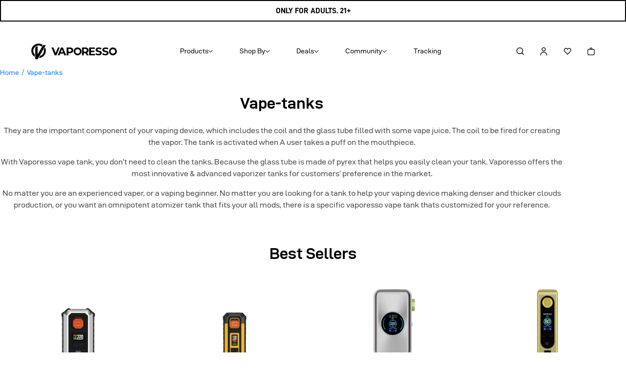

--- FILE ---
content_type: text/css
request_url: https://store.vaporesso.com/cdn/shop/t/119/assets/section-collection-header.css?v=152627797760568038861754302444
body_size: -498
content:
.collection-header-wrapper{padding-block:.7813vw}.collection-header-box{text-align:center;margin-top:2.6042vw}.collection-header-title{margin-block:0;font-size:2.0833vw;line-height:1.086}.collection-header-description{margin-top:1.0417vw}.collection-header-description>*{font-size:16px;line-height:1.5;margin-block:0;color:#484848}.collection-header-description>h1{display:none}@media screen and (max-width:1440px){.collection-header-title{font-size:32px}}@media screen and (max-width:749px){.template-collection .collection-header-wrapper.collection-section-wrapper{max-width:100%}.collection-header-wrapper{padding-block:0 10px}.collection-header-title{font-size:24px}.breadcrumb-box{background-color:#f2f2f2;padding-inline:18px;padding-block:11.75px;line-height:1}.collection-header-box{padding-inline:18px;margin-top:23px}}
/*# sourceMappingURL=/cdn/shop/t/119/assets/section-collection-header.css.map?v=152627797760568038861754302444 */


--- FILE ---
content_type: text/css
request_url: https://store.vaporesso.com/cdn/shop/t/119/assets/section-home-featured-selections.css?v=135745088410187224941754302451
body_size: -212
content:
.home-featured-selections-container{background-color:var(--color-backround)}.home-featured-selections-wrapper{padding-block:3.6458vw 6.9271vw}.hfssb-product{margin-inline:auto;position:relative}.hfssb-type-collection{max-width:1600px}.hfssb-type-product{max-width:1120px}.hfssb-swiper{margin-top:2.0833vw}.hfssb-product-swiper{max-width:1400px;margin-inline:auto}.hfssb-swiper.swiper-container-fade .swiper-slide .swiper-slide{pointer-events:auto}.hfssb-type-collection .hfssb-swiper-item:not(.swiper-slide-active){opacity:0!important;pointer-events:none;z-index:-1}.hfssb-switch{display:flex;align-items:center;justify-content:center;gap:20px;margin-top:1.5625vw}.hfssb-switch:empty{display:none}.hfssb-switch-item{background-color:transparent;border:solid 2px #D9D9D9;border-radius:50px;padding:10px 30px;line-height:1;font-size:18px;transition:.3s ease;cursor:pointer}.hfssb-switch-item:hover,.hfssb-switch-item.active{background-color:#44d62c;border-color:#44d62c}.home-featured-selections-wrapper.collection-section-wrapper{padding-block:3.125vw}@media screen and (max-width:1660px){.hfssb-type-collection,.hfssb-product-swiper{max-width:90%}}@media screen and (max-width:1440px) and (min-width:1281px){.hfssb-type-collection{max-width:1260px}.hfssb-product-swiper{max-width:1120px}}@media screen and (max-width:1280px){.hfssb-type-collection,.hfssb-type-product{max-width:100%}}@media screen and (max-width:1100px){.hfssb-product-swiper{max-width:90%}}@media screen and (max-width:1000px){.hfssb-type-collection{max-width:100%}.hfssb-product-swiper{max-width:90%}}@media screen and (max-width:810px){.hfssb-swiper-item .out-swiper-button{display:none}.hfssb-product-swiper{max-width:100%}.hfssb-type-collection{max-width:100%;margin-left:18px}}@media screen and (max-width:749px){.home-featured-selections-wrapper{padding-block:40px 10px}.home-featured-selections-wrapper.collection-section-wrapper{padding-inline:18px 0;padding-block:30px}.hfssb-switch{gap:11px;margin-top:20px}.hfssb-switch-item{padding:7.5px 13px;font-size:13.5px;border-width:1px}.hfssb-swiper{margin-top:20px}}
/*# sourceMappingURL=/cdn/shop/t/119/assets/section-home-featured-selections.css.map?v=135745088410187224941754302451 */


--- FILE ---
content_type: text/css
request_url: https://store.vaporesso.com/cdn/shop/t/119/assets/new-product-card.css?v=140377867390610574681754553965
body_size: 572
content:
.product-card-wrapper{position:relative}.product-card-kei{background-color:#fff;box-sizing:border-box}.product-card-kei p{margin-block:0;line-height:1}.product-card-kei img{max-width:100%;height:auto;vertical-align:top}.product-card-image-box{position:relative;overflow:hidden;display:block}.template-index .product-card-image{width:100%}:not(.template-index) .product-card-image{width:193px;padding-block:23px 27px}.product-card-image{transition:.4s}.product-card-image-hover .product-card-hover-image{opacity:0;position:absolute;pointer-events:none;transition-duration:0s}.product-card-kei:hover .product-card-image-hover .product-card-image:not(.product-card-hover-image){opacity:0;position:absolute;pointer-events:none}.product-card-kei:hover .product-card-image-hover .product-card-hover-image{opacity:1;position:relative;pointer-events:auto;transition-duration:.3s}.product-cart-quick-add{transition:.3s;z-index:1}.product-cart-quick-add button.product-form__submit:after,.product-cart-quick-add button.product-form__submit:before{display:none}.template-index .product-card-image-box{margin-bottom:20px}.product-card-content-box{padding:0 15px 30px;display:flex;gap:14px;flex-direction:column;font-size:16px}.product-card-content-box .jdgm-widget{display:block!important}.product-card-content-label{font-size:15px;color:#e3281c;min-height:1em;line-height:1;width:max-content}.product-card-title-price{width:100%;display:flex;justify-content:space-between;align-items:center;font-size:18px}.product-card-title{font-size:inherit;line-height:normal}.product-card-price{font-size:19px;font-weight:700}span.product-card-price-unit{font-weight:400;font-size:16px}.product-card-content-box .jdgm-prev-badge{display:flex!important;justify-content:flex-start}.product-card-content-box .jdgm-preview-badge .jdgm-star.jdgm-star{color:#ffbf1b}.product-card-content-box .jdgm-prev-badge__text{font-size:13px}.product-card-kei{text-align:center}.product-card-kei .jdgm-widget{display:flex!important;justify-content:center}.product-card-kei .jdgm-widget .jdgm-prev-badge__text{color:#000}.product-card-kei .product-card-content-top{display:flex;flex-direction:column;align-items:center;gap:6px}.product-card-kei .product-card-content-box{position:relative;height:130px}.product-card-kei .product-card-content-box .product-card-content-top>.product-card-price{margin-top:14px;transition:.3s}.product-card-content-quick-add{position:absolute;bottom:-50%;left:50%;transform:translate(-50%);transition:.4s;background:#fff}.product-card-content-quick-add .product-form__submit{min-width:unset;background:transparent;border:solid 1px #000;border-radius:50px;display:flex;margin-inline:auto;gap:10px;align-items:center;min-height:unset;padding-block:9px;color:#000}.product-card-content-quick-add .product-form__submit .transcy-money{font-weight:700}.product-card-kei{overflow:hidden}.product-card-kei:hover .product-card-content-quick-add{bottom:13px}.product-card-kei:hover .product-card-content-box .product-card-content-top>.product-card-price{opacity:0}.product-card-kei:hover .product-card-image{transform:scale(1.05)}.product-card-template-index .product-cart-quick-add button.product-form__submit{background-color:#000;border-radius:100%;padding:0;min-width:unset;min-height:47px;aspect-ratio:1}.product-card-template-index .product-cart-quick-add button.product-form__submit svg{color:#fff;display:block}.product-card-template-index .product-card-content-box{flex-direction:row;align-items:center;justify-content:space-between}.product-card-template-index .product-card-title-price{flex-direction:column;align-items:flex-start;gap:.6172vw;margin-top:.6172vw}.product-card-template-index .jdgm-widget.jdgm-widget{margin-top:.6172vw}.product-card-template-index.product-card-kei{border:solid 1px transparent}.product-card-template-index.product-card-kei:hover{border:solid 1px #535353}.product-card-kei .progrid-wishlist-button{right:9px;top:13px;left:unset}.product-card-kei .progrid-wishlist-button .swym-add-to-wishlist-view-product:after{color:#000!important}@media screen and (max-width: 1440px){.product-card-title{font-size:16px}.collection-product-grid-section .product-card-title{min-height:2em}}@media screen and (max-width: 1200px){:not(.template-index) .product-card-image{width:75%;padding-block:10px 15px}}@media screen and (max-width: 1000px){.product-card-kei .product-card-image-box{padding:0%}.product-card-kei .product-card-content-quick-add{bottom:13px}.product-card-kei .product-card-content-box .product-card-content-top>.product-card-price{opacity:0}}@media screen and (max-width: 749px){:not(.template-index) .hfssb-swiper-item .product-card-image{width:193px;padding-block:23px 27px}:not(.template-index) .product-card-image{width:130px;padding-block:13px 14px}.product-card-content-label{font-size:13px}.product-card-title{font-size:14.5px}.product-card-template-index .product-card-title-price{gap:10px;margin-top:6px}.product-card-kei p{font-size:14.5px;font-weight:400}.product-card-price span{font-weight:700}.product-card-template-index .jdgm-widget.jdgm-widget{margin-top:10px}.product-card-template-index .product-cart-quick-add button.product-form__submit{min-height:40px}.product-card-template-index .product-cart-quick-add button.product-form__submit svg{width:17px}span.product-card-price-unit{font-size:inherit;font-weight:400}:not(.template-index) .product-card-content-label{font-size:14px}:not(.template-index) .product-card-title{font-size:16px}:not(.template-index) .home-featured-selections-container .product-card-kei .product-card-content-box .product-card-content-top>.product-card-price{margin-top:15px}.product-card-kei .product-card-content-box .product-card-content-top>.product-card-price{margin-top:4px}.product-card-content-quick-add .product-form__submit .transcy-money{font-size:16px;line-height:1}.product-card-content-quick-add .product-form__submit{align-items:flex-end}:not(.template-index) .collection-product-grid-section .product-card-content-label,:not(.template-index) .collection-product-grid-section .jdgm-prev-badge__text{font-size:12px}:not(.template-index) .collection-product-grid-section .product-card-title{font-size:15px;min-height:2.2668em}:not(.template-index) .collection-product-grid-section .product-card-content-quick-add .product-form__submit{padding:6.67px 20px;align-items:center}:not(.template-index) .collection-product-grid-section .product-card-content-quick-add .product-form__submit .transcy-money{font-size:14px}:not(.template-index) .collection-product-grid-section .product-card-content-quick-add .product-form__submit svg{width:14px;height:auto}.template-index .product-card-image-box{margin-bottom:0}.product-recommendations-container .product-card-content-box .jdgm-prev-badge{flex-direction:column;gap:2px}}
/*# sourceMappingURL=/cdn/shop/t/119/assets/new-product-card.css.map?v=140377867390610574681754553965 */


--- FILE ---
content_type: text/css
request_url: https://store.vaporesso.com/cdn/shop/t/119/assets/section-collection-custom-link.css?v=33371176962914055131754302443
body_size: -392
content:
.collection-custom-link-container{
    background-color: #f2f2f2;
}
.collection-custom-link-wrapper {
    display: flex;
    gap: 1.0417vw;
    justify-content: center;
    padding-block: 1.5625vw;
    border-bottom: solid 1px #DDDDDD;
}
@media screen and (max-width:1000px) {
    .template-collection .collection-section-wrapper{
        flex-wrap: wrap;
        gap: 10px;
        padding: 18px;
    }
    .koku_circle_button{
        padding: 8px 15px;
        font-size: 15px;
    }
}
 

--- FILE ---
content_type: text/css
request_url: https://store.vaporesso.com/cdn/shop/t/119/assets/component-price.css?v=90613575060256285151754302414
body_size: -290
content:
.price{font-size:1.6rem;letter-spacing:.1rem;line-height:calc(1 + .5 / var(--font-body-scale));color:rgb(var(--color-foreground))}.price>*{display:inline-block;vertical-align:top}.price.price--unavailable{visibility:hidden}.price--end{text-align:right}.price .price-item{margin:0 1rem 0 0;color:#000;font-weight:400}.price__regular .price-item--regular{margin-right:0;color:#000;font-weight:400}.price:not(.price--show-badge) .price-item--last:last-of-type{margin:0}@media screen and (min-width: 750px){.price{margin-bottom:0}}.price--large{font-size:1.6rem;line-height:calc(1 + .5 / var(--font-body-scale));letter-spacing:.13rem}@media screen and (min-width: 750px){.price--large{font-size:1.8rem}}.price--sold-out .price__availability,.price__regular{display:block}.price__sale,.price__availability,.price .price__badge-sale,.price .price__badge-sold-out,.price--on-sale .price__regular,.price--on-sale .price__availability{display:none}.price--sold-out .price__badge-sold-out,.price--on-sale .price__badge-sale{display:inline-block}.price--on-sale .price__sale{display:initial;flex-direction:row;flex-wrap:wrap}.price--center{display:initial;justify-content:center}.price--on-sale .price-item--regular{text-decoration:line-through;color:#848484;font-size:1.3rem}.unit-price{display:block;font-size:1.1rem;letter-spacing:.04rem;line-height:calc(1 + .2 / var(--font-body-scale));margin-top:.2rem;text-transform:uppercase;color:rgba(var(--color-foreground),.7)}.product-form__buttons{animation:shaky-add-to-cart;animation-duration:3s;animation-iteration-count:infinite}@keyframes shaky-add-to-cart{0%{transform:translate(1px,1px) rotate(0)}1%{transform:translate(-1px,-2px) rotate(-1deg)}2%{transform:translate(-3px) rotate(1deg)}3%{transform:translate(3px,2px) rotate(0)}4%{transform:translate(1px,-1px) rotate(1deg)}5%{transform:translate(-1px,2px) rotate(-1deg)}6%{transform:translate(-3px,1px) rotate(0)}7%{transform:translate(0) rotate(0)}8%{transform:translate(0) rotate(0)}80%{transform:translate(0) rotate(0)}90%{transform:translate(0) rotate(0)}to{transform:translate(0) rotate(0)}}
/*# sourceMappingURL=/cdn/shop/t/119/assets/component-price.css.map?v=90613575060256285151754302414 */


--- FILE ---
content_type: text/css
request_url: https://store.vaporesso.com/cdn/shop/t/119/assets/component-show-more.css?v=100997356552749262771754302416
body_size: -675
content:

.button-show-more {
  padding-left: 0;
  justify-content: flex-start;
  padding-bottom: 1.1rem;
}

.button-show-more, 
.button-show-less {
  margin-top: 1.5rem;
}
facet-filters-form .button-show-more{
  color: #000;
}
facet-filters-form .button-show-more:hover{
  color: #666;
}

--- FILE ---
content_type: application/javascript; charset=utf-8
request_url: https://cdn.jsdelivr.net/npm/dompurify/dist/purify.min.js
body_size: 8669
content:
/*! @license DOMPurify 3.3.1 | (c) Cure53 and other contributors | Released under the Apache license 2.0 and Mozilla Public License 2.0 | github.com/cure53/DOMPurify/blob/3.3.1/LICENSE */
!function(e,t){"object"==typeof exports&&"undefined"!=typeof module?module.exports=t():"function"==typeof define&&define.amd?define(t):(e="undefined"!=typeof globalThis?globalThis:e||self).DOMPurify=t()}(this,(function(){"use strict";const{entries:e,setPrototypeOf:t,isFrozen:n,getPrototypeOf:o,getOwnPropertyDescriptor:r}=Object;let{freeze:i,seal:a,create:l}=Object,{apply:c,construct:s}="undefined"!=typeof Reflect&&Reflect;i||(i=function(e){return e}),a||(a=function(e){return e}),c||(c=function(e,t){for(var n=arguments.length,o=new Array(n>2?n-2:0),r=2;r<n;r++)o[r-2]=arguments[r];return e.apply(t,o)}),s||(s=function(e){for(var t=arguments.length,n=new Array(t>1?t-1:0),o=1;o<t;o++)n[o-1]=arguments[o];return new e(...n)});const u=D(Array.prototype.forEach),m=D(Array.prototype.lastIndexOf),p=D(Array.prototype.pop),f=D(Array.prototype.push),d=D(Array.prototype.splice),h=D(String.prototype.toLowerCase),g=D(String.prototype.toString),T=D(String.prototype.match),y=D(String.prototype.replace),E=D(String.prototype.indexOf),A=D(String.prototype.trim),_=D(Object.prototype.hasOwnProperty),b=D(RegExp.prototype.test),S=(N=TypeError,function(){for(var e=arguments.length,t=new Array(e),n=0;n<e;n++)t[n]=arguments[n];return s(N,t)});var N;function D(e){return function(t){t instanceof RegExp&&(t.lastIndex=0);for(var n=arguments.length,o=new Array(n>1?n-1:0),r=1;r<n;r++)o[r-1]=arguments[r];return c(e,t,o)}}function R(e,o){let r=arguments.length>2&&void 0!==arguments[2]?arguments[2]:h;t&&t(e,null);let i=o.length;for(;i--;){let t=o[i];if("string"==typeof t){const e=r(t);e!==t&&(n(o)||(o[i]=e),t=e)}e[t]=!0}return e}function w(e){for(let t=0;t<e.length;t++){_(e,t)||(e[t]=null)}return e}function C(t){const n=l(null);for(const[o,r]of e(t)){_(t,o)&&(Array.isArray(r)?n[o]=w(r):r&&"object"==typeof r&&r.constructor===Object?n[o]=C(r):n[o]=r)}return n}function O(e,t){for(;null!==e;){const n=r(e,t);if(n){if(n.get)return D(n.get);if("function"==typeof n.value)return D(n.value)}e=o(e)}return function(){return null}}const v=i(["a","abbr","acronym","address","area","article","aside","audio","b","bdi","bdo","big","blink","blockquote","body","br","button","canvas","caption","center","cite","code","col","colgroup","content","data","datalist","dd","decorator","del","details","dfn","dialog","dir","div","dl","dt","element","em","fieldset","figcaption","figure","font","footer","form","h1","h2","h3","h4","h5","h6","head","header","hgroup","hr","html","i","img","input","ins","kbd","label","legend","li","main","map","mark","marquee","menu","menuitem","meter","nav","nobr","ol","optgroup","option","output","p","picture","pre","progress","q","rp","rt","ruby","s","samp","search","section","select","shadow","slot","small","source","spacer","span","strike","strong","style","sub","summary","sup","table","tbody","td","template","textarea","tfoot","th","thead","time","tr","track","tt","u","ul","var","video","wbr"]),x=i(["svg","a","altglyph","altglyphdef","altglyphitem","animatecolor","animatemotion","animatetransform","circle","clippath","defs","desc","ellipse","enterkeyhint","exportparts","filter","font","g","glyph","glyphref","hkern","image","inputmode","line","lineargradient","marker","mask","metadata","mpath","part","path","pattern","polygon","polyline","radialgradient","rect","stop","style","switch","symbol","text","textpath","title","tref","tspan","view","vkern"]),L=i(["feBlend","feColorMatrix","feComponentTransfer","feComposite","feConvolveMatrix","feDiffuseLighting","feDisplacementMap","feDistantLight","feDropShadow","feFlood","feFuncA","feFuncB","feFuncG","feFuncR","feGaussianBlur","feImage","feMerge","feMergeNode","feMorphology","feOffset","fePointLight","feSpecularLighting","feSpotLight","feTile","feTurbulence"]),k=i(["animate","color-profile","cursor","discard","font-face","font-face-format","font-face-name","font-face-src","font-face-uri","foreignobject","hatch","hatchpath","mesh","meshgradient","meshpatch","meshrow","missing-glyph","script","set","solidcolor","unknown","use"]),I=i(["math","menclose","merror","mfenced","mfrac","mglyph","mi","mlabeledtr","mmultiscripts","mn","mo","mover","mpadded","mphantom","mroot","mrow","ms","mspace","msqrt","mstyle","msub","msup","msubsup","mtable","mtd","mtext","mtr","munder","munderover","mprescripts"]),M=i(["maction","maligngroup","malignmark","mlongdiv","mscarries","mscarry","msgroup","mstack","msline","msrow","semantics","annotation","annotation-xml","mprescripts","none"]),U=i(["#text"]),z=i(["accept","action","align","alt","autocapitalize","autocomplete","autopictureinpicture","autoplay","background","bgcolor","border","capture","cellpadding","cellspacing","checked","cite","class","clear","color","cols","colspan","controls","controlslist","coords","crossorigin","datetime","decoding","default","dir","disabled","disablepictureinpicture","disableremoteplayback","download","draggable","enctype","enterkeyhint","exportparts","face","for","headers","height","hidden","high","href","hreflang","id","inert","inputmode","integrity","ismap","kind","label","lang","list","loading","loop","low","max","maxlength","media","method","min","minlength","multiple","muted","name","nonce","noshade","novalidate","nowrap","open","optimum","part","pattern","placeholder","playsinline","popover","popovertarget","popovertargetaction","poster","preload","pubdate","radiogroup","readonly","rel","required","rev","reversed","role","rows","rowspan","spellcheck","scope","selected","shape","size","sizes","slot","span","srclang","start","src","srcset","step","style","summary","tabindex","title","translate","type","usemap","valign","value","width","wrap","xmlns","slot"]),P=i(["accent-height","accumulate","additive","alignment-baseline","amplitude","ascent","attributename","attributetype","azimuth","basefrequency","baseline-shift","begin","bias","by","class","clip","clippathunits","clip-path","clip-rule","color","color-interpolation","color-interpolation-filters","color-profile","color-rendering","cx","cy","d","dx","dy","diffuseconstant","direction","display","divisor","dur","edgemode","elevation","end","exponent","fill","fill-opacity","fill-rule","filter","filterunits","flood-color","flood-opacity","font-family","font-size","font-size-adjust","font-stretch","font-style","font-variant","font-weight","fx","fy","g1","g2","glyph-name","glyphref","gradientunits","gradienttransform","height","href","id","image-rendering","in","in2","intercept","k","k1","k2","k3","k4","kerning","keypoints","keysplines","keytimes","lang","lengthadjust","letter-spacing","kernelmatrix","kernelunitlength","lighting-color","local","marker-end","marker-mid","marker-start","markerheight","markerunits","markerwidth","maskcontentunits","maskunits","max","mask","mask-type","media","method","mode","min","name","numoctaves","offset","operator","opacity","order","orient","orientation","origin","overflow","paint-order","path","pathlength","patterncontentunits","patterntransform","patternunits","points","preservealpha","preserveaspectratio","primitiveunits","r","rx","ry","radius","refx","refy","repeatcount","repeatdur","restart","result","rotate","scale","seed","shape-rendering","slope","specularconstant","specularexponent","spreadmethod","startoffset","stddeviation","stitchtiles","stop-color","stop-opacity","stroke-dasharray","stroke-dashoffset","stroke-linecap","stroke-linejoin","stroke-miterlimit","stroke-opacity","stroke","stroke-width","style","surfacescale","systemlanguage","tabindex","tablevalues","targetx","targety","transform","transform-origin","text-anchor","text-decoration","text-rendering","textlength","type","u1","u2","unicode","values","viewbox","visibility","version","vert-adv-y","vert-origin-x","vert-origin-y","width","word-spacing","wrap","writing-mode","xchannelselector","ychannelselector","x","x1","x2","xmlns","y","y1","y2","z","zoomandpan"]),F=i(["accent","accentunder","align","bevelled","close","columnsalign","columnlines","columnspan","denomalign","depth","dir","display","displaystyle","encoding","fence","frame","height","href","id","largeop","length","linethickness","lspace","lquote","mathbackground","mathcolor","mathsize","mathvariant","maxsize","minsize","movablelimits","notation","numalign","open","rowalign","rowlines","rowspacing","rowspan","rspace","rquote","scriptlevel","scriptminsize","scriptsizemultiplier","selection","separator","separators","stretchy","subscriptshift","supscriptshift","symmetric","voffset","width","xmlns"]),H=i(["xlink:href","xml:id","xlink:title","xml:space","xmlns:xlink"]),B=a(/\{\{[\w\W]*|[\w\W]*\}\}/gm),G=a(/<%[\w\W]*|[\w\W]*%>/gm),W=a(/\$\{[\w\W]*/gm),Y=a(/^data-[\-\w.\u00B7-\uFFFF]+$/),j=a(/^aria-[\-\w]+$/),X=a(/^(?:(?:(?:f|ht)tps?|mailto|tel|callto|sms|cid|xmpp|matrix):|[^a-z]|[a-z+.\-]+(?:[^a-z+.\-:]|$))/i),q=a(/^(?:\w+script|data):/i),$=a(/[\u0000-\u0020\u00A0\u1680\u180E\u2000-\u2029\u205F\u3000]/g),K=a(/^html$/i),V=a(/^[a-z][.\w]*(-[.\w]+)+$/i);var Z=Object.freeze({__proto__:null,ARIA_ATTR:j,ATTR_WHITESPACE:$,CUSTOM_ELEMENT:V,DATA_ATTR:Y,DOCTYPE_NAME:K,ERB_EXPR:G,IS_ALLOWED_URI:X,IS_SCRIPT_OR_DATA:q,MUSTACHE_EXPR:B,TMPLIT_EXPR:W});const J=1,Q=3,ee=7,te=8,ne=9,oe=function(){return"undefined"==typeof window?null:window};var re=function t(){let n=arguments.length>0&&void 0!==arguments[0]?arguments[0]:oe();const o=e=>t(e);if(o.version="3.3.1",o.removed=[],!n||!n.document||n.document.nodeType!==ne||!n.Element)return o.isSupported=!1,o;let{document:r}=n;const a=r,c=a.currentScript,{DocumentFragment:s,HTMLTemplateElement:N,Node:D,Element:w,NodeFilter:B,NamedNodeMap:G=n.NamedNodeMap||n.MozNamedAttrMap,HTMLFormElement:W,DOMParser:Y,trustedTypes:j}=n,q=w.prototype,$=O(q,"cloneNode"),V=O(q,"remove"),re=O(q,"nextSibling"),ie=O(q,"childNodes"),ae=O(q,"parentNode");if("function"==typeof N){const e=r.createElement("template");e.content&&e.content.ownerDocument&&(r=e.content.ownerDocument)}let le,ce="";const{implementation:se,createNodeIterator:ue,createDocumentFragment:me,getElementsByTagName:pe}=r,{importNode:fe}=a;let de={afterSanitizeAttributes:[],afterSanitizeElements:[],afterSanitizeShadowDOM:[],beforeSanitizeAttributes:[],beforeSanitizeElements:[],beforeSanitizeShadowDOM:[],uponSanitizeAttribute:[],uponSanitizeElement:[],uponSanitizeShadowNode:[]};o.isSupported="function"==typeof e&&"function"==typeof ae&&se&&void 0!==se.createHTMLDocument;const{MUSTACHE_EXPR:he,ERB_EXPR:ge,TMPLIT_EXPR:Te,DATA_ATTR:ye,ARIA_ATTR:Ee,IS_SCRIPT_OR_DATA:Ae,ATTR_WHITESPACE:_e,CUSTOM_ELEMENT:be}=Z;let{IS_ALLOWED_URI:Se}=Z,Ne=null;const De=R({},[...v,...x,...L,...I,...U]);let Re=null;const we=R({},[...z,...P,...F,...H]);let Ce=Object.seal(l(null,{tagNameCheck:{writable:!0,configurable:!1,enumerable:!0,value:null},attributeNameCheck:{writable:!0,configurable:!1,enumerable:!0,value:null},allowCustomizedBuiltInElements:{writable:!0,configurable:!1,enumerable:!0,value:!1}})),Oe=null,ve=null;const xe=Object.seal(l(null,{tagCheck:{writable:!0,configurable:!1,enumerable:!0,value:null},attributeCheck:{writable:!0,configurable:!1,enumerable:!0,value:null}}));let Le=!0,ke=!0,Ie=!1,Me=!0,Ue=!1,ze=!0,Pe=!1,Fe=!1,He=!1,Be=!1,Ge=!1,We=!1,Ye=!0,je=!1,Xe=!0,qe=!1,$e={},Ke=null;const Ve=R({},["annotation-xml","audio","colgroup","desc","foreignobject","head","iframe","math","mi","mn","mo","ms","mtext","noembed","noframes","noscript","plaintext","script","style","svg","template","thead","title","video","xmp"]);let Ze=null;const Je=R({},["audio","video","img","source","image","track"]);let Qe=null;const et=R({},["alt","class","for","id","label","name","pattern","placeholder","role","summary","title","value","style","xmlns"]),tt="http://www.w3.org/1998/Math/MathML",nt="http://www.w3.org/2000/svg",ot="http://www.w3.org/1999/xhtml";let rt=ot,it=!1,at=null;const lt=R({},[tt,nt,ot],g);let ct=R({},["mi","mo","mn","ms","mtext"]),st=R({},["annotation-xml"]);const ut=R({},["title","style","font","a","script"]);let mt=null;const pt=["application/xhtml+xml","text/html"];let ft=null,dt=null;const ht=r.createElement("form"),gt=function(e){return e instanceof RegExp||e instanceof Function},Tt=function(){let e=arguments.length>0&&void 0!==arguments[0]?arguments[0]:{};if(!dt||dt!==e){if(e&&"object"==typeof e||(e={}),e=C(e),mt=-1===pt.indexOf(e.PARSER_MEDIA_TYPE)?"text/html":e.PARSER_MEDIA_TYPE,ft="application/xhtml+xml"===mt?g:h,Ne=_(e,"ALLOWED_TAGS")?R({},e.ALLOWED_TAGS,ft):De,Re=_(e,"ALLOWED_ATTR")?R({},e.ALLOWED_ATTR,ft):we,at=_(e,"ALLOWED_NAMESPACES")?R({},e.ALLOWED_NAMESPACES,g):lt,Qe=_(e,"ADD_URI_SAFE_ATTR")?R(C(et),e.ADD_URI_SAFE_ATTR,ft):et,Ze=_(e,"ADD_DATA_URI_TAGS")?R(C(Je),e.ADD_DATA_URI_TAGS,ft):Je,Ke=_(e,"FORBID_CONTENTS")?R({},e.FORBID_CONTENTS,ft):Ve,Oe=_(e,"FORBID_TAGS")?R({},e.FORBID_TAGS,ft):C({}),ve=_(e,"FORBID_ATTR")?R({},e.FORBID_ATTR,ft):C({}),$e=!!_(e,"USE_PROFILES")&&e.USE_PROFILES,Le=!1!==e.ALLOW_ARIA_ATTR,ke=!1!==e.ALLOW_DATA_ATTR,Ie=e.ALLOW_UNKNOWN_PROTOCOLS||!1,Me=!1!==e.ALLOW_SELF_CLOSE_IN_ATTR,Ue=e.SAFE_FOR_TEMPLATES||!1,ze=!1!==e.SAFE_FOR_XML,Pe=e.WHOLE_DOCUMENT||!1,Be=e.RETURN_DOM||!1,Ge=e.RETURN_DOM_FRAGMENT||!1,We=e.RETURN_TRUSTED_TYPE||!1,He=e.FORCE_BODY||!1,Ye=!1!==e.SANITIZE_DOM,je=e.SANITIZE_NAMED_PROPS||!1,Xe=!1!==e.KEEP_CONTENT,qe=e.IN_PLACE||!1,Se=e.ALLOWED_URI_REGEXP||X,rt=e.NAMESPACE||ot,ct=e.MATHML_TEXT_INTEGRATION_POINTS||ct,st=e.HTML_INTEGRATION_POINTS||st,Ce=e.CUSTOM_ELEMENT_HANDLING||{},e.CUSTOM_ELEMENT_HANDLING&&gt(e.CUSTOM_ELEMENT_HANDLING.tagNameCheck)&&(Ce.tagNameCheck=e.CUSTOM_ELEMENT_HANDLING.tagNameCheck),e.CUSTOM_ELEMENT_HANDLING&&gt(e.CUSTOM_ELEMENT_HANDLING.attributeNameCheck)&&(Ce.attributeNameCheck=e.CUSTOM_ELEMENT_HANDLING.attributeNameCheck),e.CUSTOM_ELEMENT_HANDLING&&"boolean"==typeof e.CUSTOM_ELEMENT_HANDLING.allowCustomizedBuiltInElements&&(Ce.allowCustomizedBuiltInElements=e.CUSTOM_ELEMENT_HANDLING.allowCustomizedBuiltInElements),Ue&&(ke=!1),Ge&&(Be=!0),$e&&(Ne=R({},U),Re=[],!0===$e.html&&(R(Ne,v),R(Re,z)),!0===$e.svg&&(R(Ne,x),R(Re,P),R(Re,H)),!0===$e.svgFilters&&(R(Ne,L),R(Re,P),R(Re,H)),!0===$e.mathMl&&(R(Ne,I),R(Re,F),R(Re,H))),e.ADD_TAGS&&("function"==typeof e.ADD_TAGS?xe.tagCheck=e.ADD_TAGS:(Ne===De&&(Ne=C(Ne)),R(Ne,e.ADD_TAGS,ft))),e.ADD_ATTR&&("function"==typeof e.ADD_ATTR?xe.attributeCheck=e.ADD_ATTR:(Re===we&&(Re=C(Re)),R(Re,e.ADD_ATTR,ft))),e.ADD_URI_SAFE_ATTR&&R(Qe,e.ADD_URI_SAFE_ATTR,ft),e.FORBID_CONTENTS&&(Ke===Ve&&(Ke=C(Ke)),R(Ke,e.FORBID_CONTENTS,ft)),e.ADD_FORBID_CONTENTS&&(Ke===Ve&&(Ke=C(Ke)),R(Ke,e.ADD_FORBID_CONTENTS,ft)),Xe&&(Ne["#text"]=!0),Pe&&R(Ne,["html","head","body"]),Ne.table&&(R(Ne,["tbody"]),delete Oe.tbody),e.TRUSTED_TYPES_POLICY){if("function"!=typeof e.TRUSTED_TYPES_POLICY.createHTML)throw S('TRUSTED_TYPES_POLICY configuration option must provide a "createHTML" hook.');if("function"!=typeof e.TRUSTED_TYPES_POLICY.createScriptURL)throw S('TRUSTED_TYPES_POLICY configuration option must provide a "createScriptURL" hook.');le=e.TRUSTED_TYPES_POLICY,ce=le.createHTML("")}else void 0===le&&(le=function(e,t){if("object"!=typeof e||"function"!=typeof e.createPolicy)return null;let n=null;const o="data-tt-policy-suffix";t&&t.hasAttribute(o)&&(n=t.getAttribute(o));const r="dompurify"+(n?"#"+n:"");try{return e.createPolicy(r,{createHTML:e=>e,createScriptURL:e=>e})}catch(e){return console.warn("TrustedTypes policy "+r+" could not be created."),null}}(j,c)),null!==le&&"string"==typeof ce&&(ce=le.createHTML(""));i&&i(e),dt=e}},yt=R({},[...x,...L,...k]),Et=R({},[...I,...M]),At=function(e){f(o.removed,{element:e});try{ae(e).removeChild(e)}catch(t){V(e)}},_t=function(e,t){try{f(o.removed,{attribute:t.getAttributeNode(e),from:t})}catch(e){f(o.removed,{attribute:null,from:t})}if(t.removeAttribute(e),"is"===e)if(Be||Ge)try{At(t)}catch(e){}else try{t.setAttribute(e,"")}catch(e){}},bt=function(e){let t=null,n=null;if(He)e="<remove></remove>"+e;else{const t=T(e,/^[\r\n\t ]+/);n=t&&t[0]}"application/xhtml+xml"===mt&&rt===ot&&(e='<html xmlns="http://www.w3.org/1999/xhtml"><head></head><body>'+e+"</body></html>");const o=le?le.createHTML(e):e;if(rt===ot)try{t=(new Y).parseFromString(o,mt)}catch(e){}if(!t||!t.documentElement){t=se.createDocument(rt,"template",null);try{t.documentElement.innerHTML=it?ce:o}catch(e){}}const i=t.body||t.documentElement;return e&&n&&i.insertBefore(r.createTextNode(n),i.childNodes[0]||null),rt===ot?pe.call(t,Pe?"html":"body")[0]:Pe?t.documentElement:i},St=function(e){return ue.call(e.ownerDocument||e,e,B.SHOW_ELEMENT|B.SHOW_COMMENT|B.SHOW_TEXT|B.SHOW_PROCESSING_INSTRUCTION|B.SHOW_CDATA_SECTION,null)},Nt=function(e){return e instanceof W&&("string"!=typeof e.nodeName||"string"!=typeof e.textContent||"function"!=typeof e.removeChild||!(e.attributes instanceof G)||"function"!=typeof e.removeAttribute||"function"!=typeof e.setAttribute||"string"!=typeof e.namespaceURI||"function"!=typeof e.insertBefore||"function"!=typeof e.hasChildNodes)},Dt=function(e){return"function"==typeof D&&e instanceof D};function Rt(e,t,n){u(e,(e=>{e.call(o,t,n,dt)}))}const wt=function(e){let t=null;if(Rt(de.beforeSanitizeElements,e,null),Nt(e))return At(e),!0;const n=ft(e.nodeName);if(Rt(de.uponSanitizeElement,e,{tagName:n,allowedTags:Ne}),ze&&e.hasChildNodes()&&!Dt(e.firstElementChild)&&b(/<[/\w!]/g,e.innerHTML)&&b(/<[/\w!]/g,e.textContent))return At(e),!0;if(e.nodeType===ee)return At(e),!0;if(ze&&e.nodeType===te&&b(/<[/\w]/g,e.data))return At(e),!0;if(!(xe.tagCheck instanceof Function&&xe.tagCheck(n))&&(!Ne[n]||Oe[n])){if(!Oe[n]&&Ot(n)){if(Ce.tagNameCheck instanceof RegExp&&b(Ce.tagNameCheck,n))return!1;if(Ce.tagNameCheck instanceof Function&&Ce.tagNameCheck(n))return!1}if(Xe&&!Ke[n]){const t=ae(e)||e.parentNode,n=ie(e)||e.childNodes;if(n&&t){for(let o=n.length-1;o>=0;--o){const r=$(n[o],!0);r.__removalCount=(e.__removalCount||0)+1,t.insertBefore(r,re(e))}}}return At(e),!0}return e instanceof w&&!function(e){let t=ae(e);t&&t.tagName||(t={namespaceURI:rt,tagName:"template"});const n=h(e.tagName),o=h(t.tagName);return!!at[e.namespaceURI]&&(e.namespaceURI===nt?t.namespaceURI===ot?"svg"===n:t.namespaceURI===tt?"svg"===n&&("annotation-xml"===o||ct[o]):Boolean(yt[n]):e.namespaceURI===tt?t.namespaceURI===ot?"math"===n:t.namespaceURI===nt?"math"===n&&st[o]:Boolean(Et[n]):e.namespaceURI===ot?!(t.namespaceURI===nt&&!st[o])&&!(t.namespaceURI===tt&&!ct[o])&&!Et[n]&&(ut[n]||!yt[n]):!("application/xhtml+xml"!==mt||!at[e.namespaceURI]))}(e)?(At(e),!0):"noscript"!==n&&"noembed"!==n&&"noframes"!==n||!b(/<\/no(script|embed|frames)/i,e.innerHTML)?(Ue&&e.nodeType===Q&&(t=e.textContent,u([he,ge,Te],(e=>{t=y(t,e," ")})),e.textContent!==t&&(f(o.removed,{element:e.cloneNode()}),e.textContent=t)),Rt(de.afterSanitizeElements,e,null),!1):(At(e),!0)},Ct=function(e,t,n){if(Ye&&("id"===t||"name"===t)&&(n in r||n in ht))return!1;if(ke&&!ve[t]&&b(ye,t));else if(Le&&b(Ee,t));else if(xe.attributeCheck instanceof Function&&xe.attributeCheck(t,e));else if(!Re[t]||ve[t]){if(!(Ot(e)&&(Ce.tagNameCheck instanceof RegExp&&b(Ce.tagNameCheck,e)||Ce.tagNameCheck instanceof Function&&Ce.tagNameCheck(e))&&(Ce.attributeNameCheck instanceof RegExp&&b(Ce.attributeNameCheck,t)||Ce.attributeNameCheck instanceof Function&&Ce.attributeNameCheck(t,e))||"is"===t&&Ce.allowCustomizedBuiltInElements&&(Ce.tagNameCheck instanceof RegExp&&b(Ce.tagNameCheck,n)||Ce.tagNameCheck instanceof Function&&Ce.tagNameCheck(n))))return!1}else if(Qe[t]);else if(b(Se,y(n,_e,"")));else if("src"!==t&&"xlink:href"!==t&&"href"!==t||"script"===e||0!==E(n,"data:")||!Ze[e]){if(Ie&&!b(Ae,y(n,_e,"")));else if(n)return!1}else;return!0},Ot=function(e){return"annotation-xml"!==e&&T(e,be)},vt=function(e){Rt(de.beforeSanitizeAttributes,e,null);const{attributes:t}=e;if(!t||Nt(e))return;const n={attrName:"",attrValue:"",keepAttr:!0,allowedAttributes:Re,forceKeepAttr:void 0};let r=t.length;for(;r--;){const i=t[r],{name:a,namespaceURI:l,value:c}=i,s=ft(a),m=c;let f="value"===a?m:A(m);if(n.attrName=s,n.attrValue=f,n.keepAttr=!0,n.forceKeepAttr=void 0,Rt(de.uponSanitizeAttribute,e,n),f=n.attrValue,!je||"id"!==s&&"name"!==s||(_t(a,e),f="user-content-"+f),ze&&b(/((--!?|])>)|<\/(style|title|textarea)/i,f)){_t(a,e);continue}if("attributename"===s&&T(f,"href")){_t(a,e);continue}if(n.forceKeepAttr)continue;if(!n.keepAttr){_t(a,e);continue}if(!Me&&b(/\/>/i,f)){_t(a,e);continue}Ue&&u([he,ge,Te],(e=>{f=y(f,e," ")}));const d=ft(e.nodeName);if(Ct(d,s,f)){if(le&&"object"==typeof j&&"function"==typeof j.getAttributeType)if(l);else switch(j.getAttributeType(d,s)){case"TrustedHTML":f=le.createHTML(f);break;case"TrustedScriptURL":f=le.createScriptURL(f)}if(f!==m)try{l?e.setAttributeNS(l,a,f):e.setAttribute(a,f),Nt(e)?At(e):p(o.removed)}catch(t){_t(a,e)}}else _t(a,e)}Rt(de.afterSanitizeAttributes,e,null)},xt=function e(t){let n=null;const o=St(t);for(Rt(de.beforeSanitizeShadowDOM,t,null);n=o.nextNode();)Rt(de.uponSanitizeShadowNode,n,null),wt(n),vt(n),n.content instanceof s&&e(n.content);Rt(de.afterSanitizeShadowDOM,t,null)};return o.sanitize=function(e){let t=arguments.length>1&&void 0!==arguments[1]?arguments[1]:{},n=null,r=null,i=null,l=null;if(it=!e,it&&(e="\x3c!--\x3e"),"string"!=typeof e&&!Dt(e)){if("function"!=typeof e.toString)throw S("toString is not a function");if("string"!=typeof(e=e.toString()))throw S("dirty is not a string, aborting")}if(!o.isSupported)return e;if(Fe||Tt(t),o.removed=[],"string"==typeof e&&(qe=!1),qe){if(e.nodeName){const t=ft(e.nodeName);if(!Ne[t]||Oe[t])throw S("root node is forbidden and cannot be sanitized in-place")}}else if(e instanceof D)n=bt("\x3c!----\x3e"),r=n.ownerDocument.importNode(e,!0),r.nodeType===J&&"BODY"===r.nodeName||"HTML"===r.nodeName?n=r:n.appendChild(r);else{if(!Be&&!Ue&&!Pe&&-1===e.indexOf("<"))return le&&We?le.createHTML(e):e;if(n=bt(e),!n)return Be?null:We?ce:""}n&&He&&At(n.firstChild);const c=St(qe?e:n);for(;i=c.nextNode();)wt(i),vt(i),i.content instanceof s&&xt(i.content);if(qe)return e;if(Be){if(Ge)for(l=me.call(n.ownerDocument);n.firstChild;)l.appendChild(n.firstChild);else l=n;return(Re.shadowroot||Re.shadowrootmode)&&(l=fe.call(a,l,!0)),l}let m=Pe?n.outerHTML:n.innerHTML;return Pe&&Ne["!doctype"]&&n.ownerDocument&&n.ownerDocument.doctype&&n.ownerDocument.doctype.name&&b(K,n.ownerDocument.doctype.name)&&(m="<!DOCTYPE "+n.ownerDocument.doctype.name+">\n"+m),Ue&&u([he,ge,Te],(e=>{m=y(m,e," ")})),le&&We?le.createHTML(m):m},o.setConfig=function(){Tt(arguments.length>0&&void 0!==arguments[0]?arguments[0]:{}),Fe=!0},o.clearConfig=function(){dt=null,Fe=!1},o.isValidAttribute=function(e,t,n){dt||Tt({});const o=ft(e),r=ft(t);return Ct(o,r,n)},o.addHook=function(e,t){"function"==typeof t&&f(de[e],t)},o.removeHook=function(e,t){if(void 0!==t){const n=m(de[e],t);return-1===n?void 0:d(de[e],n,1)[0]}return p(de[e])},o.removeHooks=function(e){de[e]=[]},o.removeAllHooks=function(){de={afterSanitizeAttributes:[],afterSanitizeElements:[],afterSanitizeShadowDOM:[],beforeSanitizeAttributes:[],beforeSanitizeElements:[],beforeSanitizeShadowDOM:[],uponSanitizeAttribute:[],uponSanitizeElement:[],uponSanitizeShadowNode:[]}},o}();return re}));
//# sourceMappingURL=purify.min.js.map


--- FILE ---
content_type: application/javascript; charset=utf-8
request_url: https://cdn-widgetsrepository.yotpo.com/v1/loader/tj7SOz2ly18Zv2_s88YkGQ
body_size: 18270
content:

if (typeof (window) !== 'undefined' && window.performance && window.performance.mark) {
  window.performance.mark('yotpo:loader:loaded');
}
var yotpoWidgetsContainer = yotpoWidgetsContainer || { guids: {} };
(function(){
    var guid = "tj7SOz2ly18Zv2_s88YkGQ";
    var loader = {
        loadDep: function (link, onLoad, strategy) {
            var script = document.createElement('script');
            script.onload = onLoad || function(){};
            script.src = link;
            if (strategy === 'defer') {
                script.defer = true;
            } else if (strategy === 'async') {
                script.async = true;
            }
            script.setAttribute("type", "text/javascript");
            script.setAttribute("charset", "utf-8");
            document.head.appendChild(script);
        },
        config: {
            data: {
                guid: guid
            },
            widgets: {
            
                "781278": {
                    instanceId: "781278",
                    instanceVersionId: "483264238",
                    templateAssetUrl: "https://cdn-widgetsrepository.yotpo.com/widget-assets/widget-products-redemption/app.v0.8.1-35.js",
                    cssOverrideAssetUrl: "",
                    customizationCssUrl: "",
                    customizations: {
                      "apply-button-color": "#000000",
                      "apply-button-font-size": "14",
                      "apply-button-text": "Apply",
                      "apply-button-text-color": "#ffffff",
                      "apply-button-type": "rounded_filled_rectangle",
                      "cancel-button-text-color": "#0f0c6d",
                      "carousel-custom-arrows-icons": false,
                      "confirm-button-color": "#0f0c6d",
                      "confirm-button-text-color": "#ffffff",
                      "confirm-button-type": "filled_rectangle",
                      "confirmation-step-cancel-option": "CANCEL",
                      "confirmation-step-confirm-option": "YES, ADD IT",
                      "confirmation-step-title": "Add this item to your cart?",
                      "cost-color": "#a0abf0",
                      "cost-font-size": "20",
                      "cost-text-redemption": "{{points}} POINTS",
                      "desktop-slides-per-view": 4,
                      "dropdown-border-color": "#848ca3",
                      "dropdown-border-radius": "2px",
                      "dropdown-point-balance-color": "#000000",
                      "dropdown-point-balance-number-color": "#000000",
                      "dropdown-text": "Choose product",
                      "go-back-text": "GO BACK",
                      "has-free-product-failure": "You can only redeem one free product per purchase",
                      "has-no-paid-product-failure": "Add at least one paid product to your cart in order to redeem",
                      "headline": "Redeem for Products",
                      "headline-color": "#000000FF",
                      "headline-font-size": "36",
                      "image-ratio": "four_three",
                      "limit-one-free-product": "true",
                      "login-button-color": "#000000FF",
                      "login-button-text": "REDEEM NOW",
                      "login-button-text-color": "#000000FF",
                      "login-button-type": "rectangular_outline",
                      "mobile-items-per-slide": 1,
                      "must-have-paid-product": "true",
                      "out-of-stock-background-color": "#FFFFFFFF",
                      "out-of-stock-text": "OUT OF STOCK",
                      "out-of-stock-text-color": "#000000FF",
                      "point-balance-text": "You have {{current_point_balance}} points",
                      "points-balance-color": "#000000FF",
                      "points-balance-font-size": "34",
                      "points-balance-number-color": "#000000FF",
                      "primary-font-name-and-url": "D-DINEXP@700|https://cdn-widgetsrepository.yotpo.com/brandkit/custom-fonts/HxmsuhCkEiKLaHFsGehg8k1Jouo0ntRuI1M0dTWO/d-dinexp/d-din-bold-700.css",
                      "product-880488-displayname": "Free XROS Pods Coupon",
                      "product-880488-settings-background-border-color": "rgba(0,0,0,0)",
                      "product-880488-settings-background-fill-color": "#FFFFFFFF",
                      "product-880488-settings-background-has-shadow": false,
                      "product-880488-settings-background-image-url": "https://cdn-swell-paperclip.yotpo.com/images/images/76560_1718692741.original.png?1718692741",
                      "product-880488-settings-cancel-button-text-color": "#000000FF",
                      "product-880488-settings-confirm-button-color": "#000000FF",
                      "product-880488-settings-confirm-button-text-color": "#FFFFFFFF",
                      "product-880488-settings-confirmation-step-cancel-option": "CANCEL",
                      "product-880488-settings-confirmation-step-confirm-option": "YES, ADD IT",
                      "product-880488-settings-cost": "1600",
                      "product-880488-settings-cost-color": "#000000FF",
                      "product-880488-settings-cost-font-size": "20",
                      "product-880488-settings-cost-text": "{{points}} POINTS",
                      "product-880488-settings-hidden": "false",
                      "product-880488-settings-out-of-stock": "false",
                      "product-880488-settings-redeem-button-color": "#000000FF",
                      "product-880488-settings-redeem-button-text": "REDEEM NOW",
                      "product-880488-settings-redeem-button-text-color": "#000000FF",
                      "product-880488-settings-redeem-button-type": "rectangular_outline",
                      "product-880488-settings-restrict-specific-tier": "false",
                      "product-880488-settings-reward": "Free XROS Pods Coupon",
                      "product-880488-settings-reward-color": "#000000FF",
                      "product-880488-settings-reward-font-size": "18",
                      "product-880488-settings-show-in-logged-out": "No",
                      "product-880488-settings-show-vip-tier-label": "false",
                      "product-880488-settings-variant-id": "",
                      "product-880488-settings-vip-tier-label": "VIP ONLY",
                      "product-880491-displayname": "Free GTX Coils Coupon",
                      "product-880491-settings-background-border-color": "rgba(0,0,0,0)",
                      "product-880491-settings-background-fill-color": "rgba(0,0,0,0)",
                      "product-880491-settings-background-has-shadow": false,
                      "product-880491-settings-background-image-url": "https://cdn-swell-paperclip.yotpo.com/images/images/76561_1718693648.original.png?1718693648",
                      "product-880491-settings-cancel-button-text-color": "#0f0c6d",
                      "product-880491-settings-confirm-button-color": "#0f0c6d",
                      "product-880491-settings-confirm-button-text-color": "#FFFFFF",
                      "product-880491-settings-confirmation-step-cancel-option": "CANCEL",
                      "product-880491-settings-confirmation-step-confirm-option": "YES, ADD IT",
                      "product-880491-settings-cost": "1600",
                      "product-880491-settings-cost-font-size": "20",
                      "product-880491-settings-cost-text": "{{points}} POINTS",
                      "product-880491-settings-hidden": "false",
                      "product-880491-settings-out-of-stock": "false",
                      "product-880491-settings-redeem-button-color": "#0f0c6d",
                      "product-880491-settings-redeem-button-text": "REDEEM NOW",
                      "product-880491-settings-redeem-button-text-color": "#0f0c6d",
                      "product-880491-settings-redeem-button-type": "rectangular_outline",
                      "product-880491-settings-restrict-specific-tier": "false",
                      "product-880491-settings-reward": "Free GTX Coils Coupon",
                      "product-880491-settings-reward-color": "#011247",
                      "product-880491-settings-reward-font-size": "18",
                      "product-880491-settings-show-in-logged-out": "No",
                      "product-880491-settings-show-vip-tier-label": "false",
                      "product-880491-settings-variant-id": "",
                      "product-880491-settings-vip-tier-label": "VIP ONLY",
                      "product-880492-displayname": "Free XROS Mini Coupon",
                      "product-880492-settings-background-border-color": "rgba(0,0,0,0)",
                      "product-880492-settings-background-fill-color": "rgba(0,0,0,0)",
                      "product-880492-settings-background-has-shadow": false,
                      "product-880492-settings-background-image-url": "https://cdn-swell-paperclip.yotpo.com/images/images/76562_1718694302.original.png?1718694302",
                      "product-880492-settings-cancel-button-text-color": "#0f0c6d",
                      "product-880492-settings-confirm-button-color": "#0f0c6d",
                      "product-880492-settings-confirm-button-text-color": "#FFFFFF",
                      "product-880492-settings-confirmation-step-cancel-option": "CANCEL",
                      "product-880492-settings-confirmation-step-confirm-option": "YES, ADD IT",
                      "product-880492-settings-cost": "2100",
                      "product-880492-settings-cost-font-size": "20",
                      "product-880492-settings-cost-text": "{{points}} POINTS",
                      "product-880492-settings-hidden": "false",
                      "product-880492-settings-out-of-stock": "false",
                      "product-880492-settings-redeem-button-color": "#0f0c6d",
                      "product-880492-settings-redeem-button-text": "REDEEM NOW",
                      "product-880492-settings-redeem-button-text-color": "#0f0c6d",
                      "product-880492-settings-redeem-button-type": "rectangular_outline",
                      "product-880492-settings-restrict-specific-tier": "false",
                      "product-880492-settings-reward": "Free XROS Mini Coupon",
                      "product-880492-settings-reward-color": "#011247",
                      "product-880492-settings-reward-font-size": "18",
                      "product-880492-settings-show-in-logged-out": "No",
                      "product-880492-settings-show-vip-tier-label": "false",
                      "product-880492-settings-variant-id": "",
                      "product-880492-settings-vip-tier-label": "VIP ONLY",
                      "redeem-button-color": "#0f0c6d",
                      "redeem-button-text": "REDEEM NOW",
                      "redeem-button-text-color": "#0f0c6d",
                      "redeem-button-type": "rectangular_outline",
                      "redemptions-background-fill-color": "#ffffff",
                      "redemptions-background-has-shadow": false,
                      "reward-color": "#011247",
                      "reward-font-size": "18",
                      "secondary-font-name-and-url": "D-DINEXP@400|https://cdn-widgetsrepository.yotpo.com/brandkit/custom-fonts/HxmsuhCkEiKLaHFsGehg8k1Jouo0ntRuI1M0dTWO/d-dinexp/d-dinexp-400.css",
                      "selected-extensions": [
                        "880488",
                        "880491",
                        "880492"
                      ],
                      "slides-next-button-image": "",
                      "slides-prev-button-image": "",
                      "status-failure-text": "We could not add this product to your cart",
                      "status-success-text": "Product has been successfully added to your cart",
                      "view-cart-link": "/cart",
                      "view-cart-text": "VIEW CART"
                    },
                    staticContent: {
                      "cssEditorEnabled": false,
                      "currency": "USD",
                      "isHidden": false,
                      "isMultiCurrencyEnabled": false,
                      "isShopifyFunctionEnabled": false,
                      "isShopifyNewAccountsVersion": false,
                      "merchantId": "193410",
                      "mustHavePaidProduct": true,
                      "platformName": "shopify",
                      "storeId": "HxmsuhCkEiKLaHFsGehg8k1Jouo0ntRuI1M0dTWO",
                      "storeLoginUrl": "/account/login"
                    },
                    className: "ProductsRedemptionWidget",
                    dependencyGroupId: 2
                },
            
                "777784": {
                    instanceId: "777784",
                    instanceVersionId: "483270188",
                    templateAssetUrl: "https://cdn-widgetsrepository.yotpo.com/widget-assets/widget-products-redemption/app.v0.8.1-35.js",
                    cssOverrideAssetUrl: "",
                    customizationCssUrl: "",
                    customizations: {
                      "apply-button-color": "#000000",
                      "apply-button-font-size": "14",
                      "apply-button-text": "Apply",
                      "apply-button-text-color": "#ffffff",
                      "apply-button-type": "rounded_filled_rectangle",
                      "cancel-button-text-color": "#0f0c6d",
                      "confirm-button-color": "#0f0c6d",
                      "confirm-button-text-color": "#ffffff",
                      "confirm-button-type": "filled_rectangle",
                      "confirmation-step-cancel-option": "CANCEL",
                      "confirmation-step-confirm-option": "YES, ADD IT",
                      "confirmation-step-title": "Add this item to your cart?",
                      "cost-color": "#a0abf0",
                      "cost-font-size": "20",
                      "cost-text-redemption": "{{points}} POINTS",
                      "desktop-slides-per-view": 4,
                      "dropdown-border-color": "#848ca3",
                      "dropdown-border-radius": "2px",
                      "dropdown-point-balance-color": "#000000",
                      "dropdown-point-balance-number-color": "#000000",
                      "dropdown-text": "Choose product",
                      "go-back-text": "GO BACK",
                      "has-free-product-failure": "You can only redeem one free product per purchase",
                      "has-no-paid-product-failure": "Add at least one paid product to your cart in order to redeem",
                      "headline": "Redeem for Products",
                      "headline-color": "#000000FF",
                      "headline-font-size": "36",
                      "image-ratio": "three_four",
                      "login-button-color": "#000000FF",
                      "login-button-text": "REDEEM NOW",
                      "login-button-text-color": "#000000FF",
                      "login-button-type": "rectangular_outline",
                      "mobile-items-per-slide": 4,
                      "out-of-stock-background-color": "#FFFFFFFF",
                      "out-of-stock-text": "OUT OF STOCK",
                      "out-of-stock-text-color": "#000000FF",
                      "point-balance-text": "You have {{current_point_balance}} points",
                      "points-balance-color": "#000000FF",
                      "points-balance-font-size": "34",
                      "points-balance-number-color": "#000000FF",
                      "primary-font-name-and-url": "D-DINEXP@700|https://cdn-widgetsrepository.yotpo.com/brandkit/custom-fonts/HxmsuhCkEiKLaHFsGehg8k1Jouo0ntRuI1M0dTWO/d-dinexp/d-din-bold-700.css",
                      "redeem-button-color": "#0f0c6d",
                      "redeem-button-text": "REDEEM NOW",
                      "redeem-button-text-color": "#0f0c6d",
                      "redeem-button-type": "rectangular_outline",
                      "redemptions-background-fill-color": "#ffffff",
                      "redemptions-background-has-shadow": false,
                      "reward-color": "#011247",
                      "reward-font-size": "18",
                      "secondary-font-name-and-url": "D-DINEXP@400|https://cdn-widgetsrepository.yotpo.com/brandkit/custom-fonts/HxmsuhCkEiKLaHFsGehg8k1Jouo0ntRuI1M0dTWO/d-dinexp/d-dinexp-400.css",
                      "status-failure-text": "We could not add this product to your cart",
                      "status-success-text": "Product has been successfully added to your cart",
                      "view-cart-link": "/cart",
                      "view-cart-text": "VIEW CART"
                    },
                    staticContent: {
                      "cssEditorEnabled": false,
                      "currency": "USD",
                      "isHidden": false,
                      "isMultiCurrencyEnabled": false,
                      "isShopifyFunctionEnabled": false,
                      "isShopifyNewAccountsVersion": false,
                      "merchantId": "193410",
                      "mustHavePaidProduct": true,
                      "platformName": "shopify",
                      "storeId": "HxmsuhCkEiKLaHFsGehg8k1Jouo0ntRuI1M0dTWO",
                      "storeLoginUrl": "/account/login"
                    },
                    className: "ProductsRedemptionWidget",
                    dependencyGroupId: 2
                },
            
                "772111": {
                    instanceId: "772111",
                    instanceVersionId: "483156762",
                    templateAssetUrl: "https://cdn-widgetsrepository.yotpo.com/widget-assets/widget-checkout-redemptions/app.v0.8.5-46.js",
                    cssOverrideAssetUrl: "",
                    customizationCssUrl: "",
                    customizations: {
                      "apply-button-color": "#000000FF",
                      "apply-button-text": "Apply",
                      "apply-button-text-color": "#FFFFFFFF",
                      "apply-button-type": "rounded_filled_rectangle",
                      "base-color": "#000000FF",
                      "cart-amount-below-min-background-color": "#FFFFFFFF",
                      "cart-amount-below-min-font-size": "14",
                      "cart-amount-below-min-text": "Use your points on purchases of {{cart_minimum_amount}} or more. Add another {{cart_missing_amount}} to your cart to use your points!",
                      "cart-amount-below-min-text-color": "#000000FF",
                      "dropdown-border-color": "rgba(0,0,0,1)",
                      "dropdown-border-radius": "2px",
                      "dropdown-text": "Choose reward",
                      "headline-color": "#000000FF",
                      "headline-font-size": 16,
                      "headline-text": "YOU HAVE {{current_point_balance}} POINTS",
                      "not-enough-points-text": "You don't have enough points to redeem just yet",
                      "primary-font-name-and-url": "D-DIN1@700|https://cdn-widgetsrepository.yotpo.com/brandkit/custom-fonts/HxmsuhCkEiKLaHFsGehg8k1Jouo0ntRuI1M0dTWO/d-din/d-dinexp-bold-700.css",
                      "redemption-872551-cart-greater-than-cents": "",
                      "redemption-872551-cost-in-points": "500",
                      "redemption-872551-cost-text": "500 points",
                      "redemption-872551-currency-symbol": "$",
                      "redemption-872551-discount-amount-cents": "500",
                      "redemption-872551-discount-type": "fixed_amount",
                      "redemption-872551-name": "$5 off",
                      "redemption-872551-subunit-to-unit": "100",
                      "redemption-872551-type": "Coupon",
                      "redemption-872551-unrendered-name": "$5 off",
                      "redemption-872552-cart-greater-than-cents": "",
                      "redemption-872552-cost-in-points": "1000",
                      "redemption-872552-cost-text": "1,000 points",
                      "redemption-872552-currency-symbol": "$",
                      "redemption-872552-discount-amount-cents": "1000",
                      "redemption-872552-discount-type": "fixed_amount",
                      "redemption-872552-name": "$10 off",
                      "redemption-872552-subunit-to-unit": "100",
                      "redemption-872552-type": "Coupon",
                      "redemption-872552-unrendered-name": "$10 off",
                      "redemption-872553-cart-greater-than-cents": "",
                      "redemption-872553-cost-in-points": "2000",
                      "redemption-872553-cost-text": "2,000 points",
                      "redemption-872553-currency-symbol": "$",
                      "redemption-872553-discount-amount-cents": "2000",
                      "redemption-872553-discount-type": "fixed_amount",
                      "redemption-872553-name": "$20 off",
                      "redemption-872553-subunit-to-unit": "100",
                      "redemption-872553-type": "Coupon",
                      "redemption-872553-unrendered-name": "$20 off",
                      "redemption-872555-cart-greater-than-cents": "",
                      "redemption-872555-cost-in-points": "0",
                      "redemption-872555-cost-text": "0 points",
                      "redemption-872555-currency-symbol": "$",
                      "redemption-872555-discount-amount-cents": "1000",
                      "redemption-872555-discount-type": "fixed_amount",
                      "redemption-872555-name": "$10 off",
                      "redemption-872555-subunit-to-unit": "100",
                      "redemption-872555-type": "Coupon",
                      "redemption-872555-unrendered-name": "$10 off",
                      "redemption-872633-cart-greater-than-cents": "",
                      "redemption-872633-cost-in-points": "100",
                      "redemption-872633-cost-text": "100 points",
                      "redemption-872633-currency-symbol": "$",
                      "redemption-872633-discount-amount-cents": "100",
                      "redemption-872633-discount-type": "fixed_amount",
                      "redemption-872633-name": "$1 off",
                      "redemption-872633-subunit-to-unit": "100",
                      "redemption-872633-type": "Coupon",
                      "redemption-872633-unrendered-name": "$1 off",
                      "secondary-font-name-and-url": "D-DIN1@400|https://cdn-widgetsrepository.yotpo.com/brandkit/custom-fonts/HxmsuhCkEiKLaHFsGehg8k1Jouo0ntRuI1M0dTWO/d-din/d-dinexp-400.css",
                      "selected-redemption-options": [
                        "872551",
                        "872552",
                        "872553",
                        "872555",
                        "872633"
                      ],
                      "shopify-expand-order-section": "true"
                    },
                    staticContent: {
                      "cssEditorEnabled": false,
                      "currency": "USD",
                      "isHidden": false,
                      "isMultiCurrencyEnabled": false,
                      "merchantId": "193410",
                      "platformName": "shopify",
                      "storeId": "HxmsuhCkEiKLaHFsGehg8k1Jouo0ntRuI1M0dTWO"
                    },
                    className: "CheckoutRedemptionsWidget",
                    dependencyGroupId: null
                },
            
                "745058": {
                    instanceId: "745058",
                    instanceVersionId: "483281673",
                    templateAssetUrl: "https://cdn-widgetsrepository.yotpo.com/widget-assets/widget-referral-share/app.v0.5.9-348.js",
                    cssOverrideAssetUrl: "",
                    customizationCssUrl: "",
                    customizations: {
                      "background-color": "rgba(255,255,255,1)",
                      "customer-email-view-button-text": "Next",
                      "customer-email-view-description-discount-discount": "Give your friends {{friend_reward}} their first purchase of {{min_spent}}, and get {{customer_reward}} for each successful referral.",
                      "customer-email-view-description-discount-points": "Give your friends {{friend_reward}} their first purchase of {{min_spent}}, and get {{customer_reward}} points for each successful referral.",
                      "customer-email-view-description-nothing-discount": "Get {{customer_reward}} for each successful referral.",
                      "customer-email-view-description-nothing-points": "Get {{customer_reward}} points for each successful referral.",
                      "customer-email-view-description-points-discount": "Give your friends {{friend_reward}} points, and get {{customer_reward}} for each successful referral.",
                      "customer-email-view-description-points-points": "Give your friends {{friend_reward}} points, and get {{customer_reward}} points for each successful referral.",
                      "customer-email-view-header": "Refer a Friend",
                      "customer-email-view-input-placeholder": "Your email address",
                      "customer-email-view-title-discount-discount": "GIVE {{friend_reward}}, GET {{customer_reward}}",
                      "customer-email-view-title-discount-points": "GIVE {{friend_reward}}, GET {{customer_reward}} POINTS",
                      "customer-email-view-title-nothing-discount": "REFER A FRIEND, GET {{customer_reward}} FOR REFERRALS",
                      "customer-email-view-title-nothing-points": "REFER A FRIEND, GET {{customer_reward}} POINTS FOR REFERRALS",
                      "customer-email-view-title-points-discount": "GIVE {{friend_reward}} POINTS, GET {{customer_reward}}",
                      "customer-email-view-title-points-points": "GIVE {{friend_reward}} POINTS, GET {{customer_reward}} POINTS",
                      "customer-name-view-input-placeholder": "Your name",
                      "default-toggle": true,
                      "description-color": "rgba(0,0,0,1)",
                      "description-font-size": "18px",
                      "desktop-background-image-url": "https://cdn-widget-assets.yotpo.com/static_assets/tj7SOz2ly18Zv2_s88YkGQ/images/image_2024_06_11_08_58_10_942",
                      "disabled-referral-code-error": "Looks like your referral link was deactivated",
                      "email-fill-color": "#F6F1EE",
                      "email-input-type": "rounded_rectangle",
                      "email-outline-color": "#000000",
                      "email-text-color": "#000000",
                      "final-view-button-text": "Refer more friends",
                      "final-view-description": "Remind your friends to check their email",
                      "final-view-error-description": "We were unable to share the referral link. Go back to the previous step to try again.",
                      "final-view-error-text": "Back",
                      "final-view-error-title": "Something went wrong",
                      "final-view-title": "Thanks for referring!",
                      "fonts-primary-font-name-and-url": "D-DINEXP@700|https://cdn-widgetsrepository.yotpo.com/brandkit/custom-fonts/HxmsuhCkEiKLaHFsGehg8k1Jouo0ntRuI1M0dTWO/d-dinexp/d-din-bold-700.css",
                      "fonts-secondary-font-name-and-url": "D-DINEXP@400|https://cdn-widgetsrepository.yotpo.com/brandkit/custom-fonts/HxmsuhCkEiKLaHFsGehg8k1Jouo0ntRuI1M0dTWO/d-dinexp/d-dinexp-400.css",
                      "header-color": "rgba(0,0,0,1)",
                      "header-font-size": "24px",
                      "login-view-description-discount-discount": "Give your friends {{friend_reward}} their first purchase of {{min_spent}}, and get {{customer_reward}} for each successful referral.",
                      "login-view-description-discount-points": "Give your friends {{friend_reward}} their first purchase of {{min_spent}}, and get {{customer_reward}} points for each successful referral.",
                      "login-view-description-nothing-discount": "Get {{customer_reward}} for each successful referral.",
                      "login-view-description-nothing-points": "Get {{customer_reward}} points for each successful referral.",
                      "login-view-description-points-discount": "Give your friends {{friend_reward}} points, and get {{customer_reward}} for each successful referral.",
                      "login-view-description-points-points": "Give your friends {{friend_reward}} points, and get {{customer_reward}} points for each successful referral.",
                      "login-view-header": "Refer a Friend",
                      "login-view-log-in-button-text": "Log in",
                      "login-view-sign-up-button-text": "Join now",
                      "login-view-title-discount-discount": "GIVE {{friend_reward}}, GET {{customer_reward}}",
                      "login-view-title-discount-points": "GIVE {{friend_reward}}, GET {{customer_reward}} POINTS",
                      "login-view-title-nothing-discount": "REFER A FRIEND, GET {{customer_reward}} FOR REFERRALS",
                      "login-view-title-nothing-points": "REFER A FRIEND, GET {{customer_reward}} POINTS FOR REFERRALS",
                      "login-view-title-points-discount": "GIVE {{friend_reward}} POINTS, GET {{customer_reward}}",
                      "login-view-title-points-points": "GIVE {{friend_reward}} POINTS, GET {{customer_reward}} POINTS",
                      "main-share-option-desktop": "main_share_copy_link",
                      "main-share-option-mobile": "main_share_sms",
                      "mobile-background-image-url": "https://cdn-widget-assets.yotpo.com/static_assets/tj7SOz2ly18Zv2_s88YkGQ/images/image_2024_06_11_08_58_26_872",
                      "primary-button-background-color": "rgba(0,0,0,1)",
                      "primary-button-font-size": "16px",
                      "primary-button-size": "standard",
                      "primary-button-text-color": "rgba(255,255,255,1)",
                      "primary-button-type": "rounded_filled_rectangle",
                      "referral-history-completed-points-text": "{{points}} POINTS",
                      "referral-history-completed-status-type": "text",
                      "referral-history-confirmed-status": "Completed",
                      "referral-history-pending-status": "Pending",
                      "referral-history-redeem-text": "You can redeem your points for a reward, or apply your reward code at checkout.",
                      "referral-history-sumup-line-points-text": "{{points}} POINTS",
                      "referral-history-sumup-line-text": "Your Rewards",
                      "referral-views-button-text": "Next",
                      "referral-views-copy-link-button-text": "Copy link",
                      "referral-views-description-discount-discount": "Give your friends {{friend_reward}} their first purchase of {{min_spent}}, and get {{customer_reward}} for each successful referral.",
                      "referral-views-description-discount-points": "Give your friends {{friend_reward}} their first purchase of {{min_spent}}, and get {{customer_reward}} points for each successful referral.",
                      "referral-views-description-nothing-discount": "Get {{customer_reward}} for each successful referral.",
                      "referral-views-description-nothing-points": "Get {{customer_reward}} points for each successful referral.",
                      "referral-views-description-points-discount": "Give your friends {{friend_reward}} points, and get {{customer_reward}} for each successful referral.",
                      "referral-views-description-points-points": "Give your friends {{friend_reward}} points, and get {{customer_reward}} points for each successful referral.",
                      "referral-views-email-share-body": "How does a discount off your first order at {{company_name}} sound? Use the link below and once you've shopped, I'll get a reward too.\n{{referral_link}}",
                      "referral-views-email-share-subject": "Discount to a Store You'll Love!",
                      "referral-views-email-share-type": "marketing_email",
                      "referral-views-friends-input-placeholder": "Friend’s email address",
                      "referral-views-header": "Refer a Friend",
                      "referral-views-personal-email-button-text": "Share via email",
                      "referral-views-sms-button-text": "Share via SMS",
                      "referral-views-title-discount-discount": "GIVE {{friend_reward}}, GET {{customer_reward}}",
                      "referral-views-title-discount-points": "GIVE {{friend_reward}}, GET {{customer_reward}} POINTS",
                      "referral-views-title-nothing-discount": "REFER A FRIEND, GET {{customer_reward}} FOR REFERRALS",
                      "referral-views-title-nothing-points": "REFER A FRIEND, GET {{customer_reward}} POINTS FOR REFERRALS",
                      "referral-views-title-points-discount": "GIVE {{friend_reward}} POINTS, GET {{customer_reward}}",
                      "referral-views-title-points-points": "GIVE {{friend_reward}} POINTS, GET {{customer_reward}} POINTS",
                      "referral-views-whatsapp-button-text": "Share via WhatsApp",
                      "secondary-button-background-color": "rgba(255,255,255,1)",
                      "secondary-button-text-color": "#000000",
                      "secondary-button-type": "rounded_rectangle",
                      "share-allow-copy-link": true,
                      "share-allow-email": true,
                      "share-allow-sms": true,
                      "share-allow-whatsapp": true,
                      "share-icons-color": "rgba(0,0,0,1)",
                      "share-settings-copyLink": true,
                      "share-settings-default-checkbox": true,
                      "share-settings-default-mobile-checkbox": true,
                      "share-settings-email": true,
                      "share-settings-mobile-copyLink": true,
                      "share-settings-mobile-email": true,
                      "share-settings-mobile-sms": true,
                      "share-settings-mobile-whatsapp": true,
                      "share-settings-whatsapp": true,
                      "share-sms-message": "I love {{company_name}}! Shop through my link to get a reward {{referral_link}}",
                      "share-whatsapp-message": "I love {{company_name}}! Shop through my link to get a reward {{referral_link}}",
                      "tab-size": "small",
                      "tab-type": "lower_line",
                      "tab-view-primary-tab-text": "Refer a Friend",
                      "tab-view-secondary-tab-text": "Your Referrals",
                      "tile-color": "rgba(255,255,255,1)",
                      "title-color": "rgba(0,0,0,1)",
                      "title-font-size": "32px",
                      "view-exit-intent-enabled": false,
                      "view-exit-intent-mobile-timeout-ms": 10000,
                      "view-is-popup": false,
                      "view-layout": "left",
                      "view-popup-delay-ms": 0,
                      "view-show-customer-name": false,
                      "view-show-popup-on-exit": false,
                      "view-show-referral-history": false,
                      "view-table-rectangular-dark-pending-color": "rgba( 0, 0, 0, 0.6 )",
                      "view-table-rectangular-light-pending-color": "#FFFFFF",
                      "view-table-selected-color": "#0F8383",
                      "view-table-theme": "dark",
                      "view-table-type": "lines",
                      "wadmin-text-and-share-choose-sreen": "step_3"
                    },
                    staticContent: {
                      "advocateLoggedInRequirement": true,
                      "advocateRewardType": "REWARD_OPTION",
                      "companyName": "VAPORESSO Store",
                      "cssEditorEnabled": false,
                      "currency": "USD",
                      "friendRewardType": "REWARD_OPTION",
                      "hasPrimaryFontsFeature": true,
                      "isFreeMerchant": false,
                      "isHidden": false,
                      "isMultiCurrencyEnabled": false,
                      "justPersonalEmail": true,
                      "merchantId": "193410",
                      "migrateTabColorToBackground": true,
                      "platformName": "shopify",
                      "referralHistoryEnabled": true,
                      "referralHost": "http://rwrd.io",
                      "storeId": "HxmsuhCkEiKLaHFsGehg8k1Jouo0ntRuI1M0dTWO"
                    },
                    className: "ReferralShareWidget",
                    dependencyGroupId: null
                },
            
                "734548": {
                    instanceId: "734548",
                    instanceVersionId: "483147748",
                    templateAssetUrl: "https://cdn-widgetsrepository.yotpo.com/widget-assets/widget-my-rewards/app.v1.4.18-28.js",
                    cssOverrideAssetUrl: "",
                    customizationCssUrl: "",
                    customizations: {
                      "headline-font-size": 32,
                      "layout-background-color": "#FFFFFFFF",
                      "logged-in-description-color": "#000000FF",
                      "logged-in-description-font-size": "22",
                      "logged-in-description-text": "{{current_point_balance}} points",
                      "logged-in-description-tier-status-text": "{{current_vip_tier_name}} tier",
                      "logged-in-headline-color": "#000000FF",
                      "logged-in-headline-font-size": 32,
                      "logged-in-headline-text": "Hi {{first_name}}!",
                      "logged-in-primary-button-cta-type": "redemptionWidget",
                      "logged-in-primary-button-text": "Redeem points",
                      "logged-in-secondary-button-text": "Rewards history",
                      "logged-out-headline-color": "#000000FF",
                      "logged-out-headline-font-size": 32,
                      "logged-out-headline-text": "How it Works",
                      "logged-out-selected-step-name": "step_1",
                      "primary-button-background-color": "#000000FF",
                      "primary-button-text-color": "#FFFFFFFF",
                      "primary-button-type": "rounded_filled_rectangle",
                      "primary-font-name-and-url": "D-DINEXP@700|https://cdn-widgetsrepository.yotpo.com/brandkit/custom-fonts/HxmsuhCkEiKLaHFsGehg8k1Jouo0ntRuI1M0dTWO/d-dinexp/d-din-bold-700.css",
                      "reward-step-1-displayname": "Step 1",
                      "reward-step-1-settings-description": "Create an account and\nearn 300 points.",
                      "reward-step-1-settings-description-color": "rgba(0,0,0,1)",
                      "reward-step-1-settings-description-font-size": "16",
                      "reward-step-1-settings-icon": "default",
                      "reward-step-1-settings-icon-color": "#000000FF",
                      "reward-step-1-settings-title": "Sign up",
                      "reward-step-1-settings-title-color": "#000000FF",
                      "reward-step-1-settings-title-font-size": "20",
                      "reward-step-2-displayname": "Step 2",
                      "reward-step-2-settings-description": "Earn points every time\nyou shop.",
                      "reward-step-2-settings-description-color": "rgba(0,0,0,1)",
                      "reward-step-2-settings-description-font-size": "16",
                      "reward-step-2-settings-icon": "default",
                      "reward-step-2-settings-icon-color": "#000000FF",
                      "reward-step-2-settings-title": "Earn points",
                      "reward-step-2-settings-title-color": "#000000FF",
                      "reward-step-2-settings-title-font-size": "20",
                      "reward-step-3-displayname": "Step 3",
                      "reward-step-3-settings-description": "Redeem points for\nexclusive rewards.",
                      "reward-step-3-settings-description-color": "rgba(0,0,0,1)",
                      "reward-step-3-settings-description-font-size": "16",
                      "reward-step-3-settings-icon": "default",
                      "reward-step-3-settings-icon-color": "#000000FF",
                      "reward-step-3-settings-title": "Redeem points",
                      "reward-step-3-settings-title-color": "#000000FF",
                      "reward-step-3-settings-title-font-size": "20",
                      "rewards-history-approved-text": "Approved",
                      "rewards-history-background-color": "rgba(0,0,0,0.79)",
                      "rewards-history-balance-display": "points",
                      "rewards-history-headline-color": "#000000FF",
                      "rewards-history-headline-font-size": "26",
                      "rewards-history-headline-text": "Rewards History",
                      "rewards-history-pending-text": "Pending",
                      "rewards-history-refunded-text": "Refunded",
                      "rewards-history-reversed-text": "Reversed",
                      "rewards-history-table-action-col-text": "Action",
                      "rewards-history-table-date-col-text": "Date",
                      "rewards-history-table-expiration-col-text": "Points expire on",
                      "rewards-history-table-points-col-text": "Points",
                      "rewards-history-table-status-col-text": "Status",
                      "rewards-history-table-store-col-text": "Store",
                      "secondary-button-background-color": "rgba(0,0,0,1)",
                      "secondary-button-text-color": "rgba(0,0,0,1)",
                      "secondary-button-type": "rounded_rectangle",
                      "secondary-font-name-and-url": "D-DINEXP@400|https://cdn-widgetsrepository.yotpo.com/brandkit/custom-fonts/HxmsuhCkEiKLaHFsGehg8k1Jouo0ntRuI1M0dTWO/d-dinexp/d-dinexp-400.css",
                      "show-logged-in-description-points-balance": true,
                      "show-logged-in-description-tier-status": false,
                      "view-grid-points-column-color": "#000000FF",
                      "view-grid-rectangular-background-color": "#D8D8D8FF",
                      "view-grid-type": "stripes"
                    },
                    staticContent: {
                      "cssEditorEnabled": false,
                      "currency": "USD",
                      "isHidden": false,
                      "isMultiCurrencyEnabled": false,
                      "isMultiStoreMerchant": false,
                      "isShopifyNewAccountsVersion": false,
                      "isVipTiersEnabled": false,
                      "merchantId": "193410",
                      "platformName": "shopify",
                      "storeId": "HxmsuhCkEiKLaHFsGehg8k1Jouo0ntRuI1M0dTWO"
                    },
                    className: "MyRewardsWidget",
                    dependencyGroupId: 2
                },
            
                "734547": {
                    instanceId: "734547",
                    instanceVersionId: "483428813",
                    templateAssetUrl: "https://cdn-widgetsrepository.yotpo.com/widget-assets/widget-hero-section/app.v1.8.2-31.js",
                    cssOverrideAssetUrl: "",
                    customizationCssUrl: "",
                    customizations: {
                      "background-image-url": "https://cdn-widget-assets.yotpo.com/static_assets/tj7SOz2ly18Zv2_s88YkGQ/images/image_2024_06_11_06_47_23_268",
                      "description-color": "rgba(44,44,44,1)",
                      "description-font-size": "16",
                      "description-text-logged-in": "As a member, you'll earn points and exclusive rewards every time you shop.",
                      "description-text-logged-out": "Become a member and earn points and exclusive rewards every time you shop.",
                      "headline-color": "rgba(44,44,44,1)",
                      "headline-font-size": 32,
                      "headline-text-logged-in": "Welcome to the club",
                      "headline-text-logged-out": "Join the club \u0026 Save more",
                      "login-button-color": "rgba(0,0,0,1)",
                      "login-button-text": "LOG IN",
                      "login-button-text-color": "rgba(0,0,0,1)",
                      "login-button-type": "rounded_rectangle",
                      "mobile-background-image-url": "https://cdn-widget-assets.yotpo.com/static_assets/tj7SOz2ly18Zv2_s88YkGQ/images/image_2024_06_11_06_53_57_649",
                      "primary-font-name-and-url": "D-DINEXP@700|https://cdn-widgetsrepository.yotpo.com/brandkit/custom-fonts/HxmsuhCkEiKLaHFsGehg8k1Jouo0ntRuI1M0dTWO/d-dinexp/d-din-bold-700.css",
                      "register-button-color": "#000000FF",
                      "register-button-text": "JOIN NOW",
                      "register-button-text-color": "#FFFFFFFF",
                      "register-button-type": "rounded_filled_rectangle",
                      "secondary-font-name-and-url": "D-DINEXP@400|https://cdn-widgetsrepository.yotpo.com/brandkit/custom-fonts/HxmsuhCkEiKLaHFsGehg8k1Jouo0ntRuI1M0dTWO/d-dinexp/d-dinexp-400.css",
                      "text-background-color": "rgba(255,255,255,1)",
                      "text-background-show-on-desktop": "true",
                      "text-background-show-on-mobile": "true",
                      "view-layout": "left-layout"
                    },
                    staticContent: {
                      "cssEditorEnabled": false,
                      "isHidden": false,
                      "isShopifyNewAccountsVersion": false,
                      "merchantId": "193410",
                      "platformName": "shopify",
                      "storeId": "HxmsuhCkEiKLaHFsGehg8k1Jouo0ntRuI1M0dTWO",
                      "storeLoginUrl": "//store.vaporesso.com/account/login",
                      "storeRegistrationUrl": "//store.vaporesso.com/account/register"
                    },
                    className: "HeroSectionWidget",
                    dependencyGroupId: 2
                },
            
                "734546": {
                    instanceId: "734546",
                    instanceVersionId: "483280499",
                    templateAssetUrl: "https://cdn-widgetsrepository.yotpo.com/widget-assets/widget-referral-share/app.v0.5.9-348.js",
                    cssOverrideAssetUrl: "",
                    customizationCssUrl: "",
                    customizations: {
                      "background-color": "#F6F1EE",
                      "customer-email-view-button-text": "Next",
                      "customer-email-view-description-discount-discount": "Give your friends {{friend_reward}} their first purchase of {{min_spent}}, and get {{customer_reward}} for each successful referral.",
                      "customer-email-view-description-discount-points": "Give your friends {{friend_reward}} their first purchase of {{min_spent}}, and get {{customer_reward}} points for each successful referral.",
                      "customer-email-view-description-nothing-discount": "Get {{customer_reward}} for each successful referral.",
                      "customer-email-view-description-nothing-points": "Get {{customer_reward}} points for each successful referral.",
                      "customer-email-view-description-points-discount": "Give your friends {{friend_reward}} points, and get {{customer_reward}} for each successful referral.",
                      "customer-email-view-description-points-points": "Give your friends {{friend_reward}} points, and get {{customer_reward}} points for each successful referral.",
                      "customer-email-view-header": "Refer a Friend",
                      "customer-email-view-input-placeholder": "Your email address",
                      "customer-email-view-title-discount-discount": "GIVE {{friend_reward}}, GET {{customer_reward}}",
                      "customer-email-view-title-discount-points": "GIVE {{friend_reward}}, GET {{customer_reward}} POINTS",
                      "customer-email-view-title-nothing-discount": "REFER A FRIEND, GET {{customer_reward}} FOR REFERRALS",
                      "customer-email-view-title-nothing-points": "REFER A FRIEND, GET {{customer_reward}} POINTS FOR REFERRALS",
                      "customer-email-view-title-points-discount": "GIVE {{friend_reward}} POINTS, GET {{customer_reward}}",
                      "customer-email-view-title-points-points": "GIVE {{friend_reward}} POINTS, GET {{customer_reward}} POINTS",
                      "customer-name-view-input-placeholder": "Your name",
                      "default-toggle": true,
                      "description-color": "#6C6C6C",
                      "description-font-size": "16px",
                      "desktop-background-image-url": "https://cdn-widget-assets.yotpo.com/ReferralShareWidget/assets/0.1.1/assets/background-image.jpg",
                      "disabled-referral-code-error": "Looks like your referral link was deactivated",
                      "email-fill-color": "#F6F1EE",
                      "email-input-type": "rounded_rectangle",
                      "email-outline-color": "#000000",
                      "email-text-color": "#000000",
                      "final-view-button-text": "Refer more friends",
                      "final-view-description": "Remind your friends to check their email",
                      "final-view-error-description": "We were unable to share the referral link. Go back to the previous step to try again.",
                      "final-view-error-text": "Back",
                      "final-view-error-title": "Something went wrong",
                      "final-view-title": "Thanks for referring!",
                      "fonts-primary-font-name-and-url": "Poppins@600|https://cdn-widgetsrepository.yotpo.com/web-fonts/css/poppins/v1/poppins_600.css",
                      "fonts-secondary-font-name-and-url": "Poppins@400|https://cdn-widgetsrepository.yotpo.com/web-fonts/css/poppins/v1/poppins_400.css",
                      "header-color": "#ffffff",
                      "header-font-size": "16px",
                      "login-view-description-discount-discount": "Give your friends {{friend_reward}} their first purchase of {{min_spent}}, and get {{customer_reward}} for each successful referral.",
                      "login-view-description-discount-points": "Give your friends {{friend_reward}} their first purchase of {{min_spent}}, and get {{customer_reward}} points for each successful referral.",
                      "login-view-description-nothing-discount": "Get {{customer_reward}} for each successful referral.",
                      "login-view-description-nothing-points": "Get {{customer_reward}} points for each successful referral.",
                      "login-view-description-points-discount": "Give your friends {{friend_reward}} points, and get {{customer_reward}} for each successful referral.",
                      "login-view-description-points-points": "Give your friends {{friend_reward}} points, and get {{customer_reward}} points for each successful referral.",
                      "login-view-header": "Refer a Friend",
                      "login-view-log-in-button-text": "Log in",
                      "login-view-sign-up-button-text": "Join now",
                      "login-view-title-discount-discount": "GIVE {{friend_reward}}, GET {{customer_reward}}",
                      "login-view-title-discount-points": "GIVE {{friend_reward}}, GET {{customer_reward}} POINTS",
                      "login-view-title-nothing-discount": "REFER A FRIEND, GET {{customer_reward}} FOR REFERRALS",
                      "login-view-title-nothing-points": "REFER A FRIEND, GET {{customer_reward}} POINTS FOR REFERRALS",
                      "login-view-title-points-discount": "GIVE {{friend_reward}} POINTS, GET {{customer_reward}}",
                      "login-view-title-points-points": "GIVE {{friend_reward}} POINTS, GET {{customer_reward}} POINTS",
                      "main-share-option-desktop": "main_share_copy_link",
                      "main-share-option-mobile": "main_share_sms",
                      "mobile-background-image-url": "https://cdn-widget-assets.yotpo.com/ReferralShareWidget/assets/0.1.1/assets/background-image-mobile.jpg",
                      "primary-button-background-color": "#44d62c",
                      "primary-button-font-size": "16px",
                      "primary-button-size": "standard",
                      "primary-button-text-color": "#000000",
                      "primary-button-type": "rounded_filled_rectangle",
                      "referral-history-completed-points-text": "{{points}} POINTS",
                      "referral-history-completed-status-type": "text",
                      "referral-history-confirmed-status": "Completed",
                      "referral-history-pending-status": "Pending",
                      "referral-history-redeem-text": "You can redeem your points for a reward, or apply your reward code at checkout.",
                      "referral-history-sumup-line-points-text": "{{points}} POINTS",
                      "referral-history-sumup-line-text": "Your Rewards",
                      "referral-views-button-text": "Next",
                      "referral-views-copy-link-button-text": "Copy link",
                      "referral-views-description-discount-discount": "Give your friends {{friend_reward}} their first purchase of {{min_spent}}, and get {{customer_reward}} for each successful referral.",
                      "referral-views-description-discount-points": "Give your friends {{friend_reward}} their first purchase of {{min_spent}}, and get {{customer_reward}} points for each successful referral.",
                      "referral-views-description-nothing-discount": "Get {{customer_reward}} for each successful referral.",
                      "referral-views-description-nothing-points": "Get {{customer_reward}} points for each successful referral.",
                      "referral-views-description-points-discount": "Give your friends {{friend_reward}} points, and get {{customer_reward}} for each successful referral.",
                      "referral-views-description-points-points": "Give your friends {{friend_reward}} points, and get {{customer_reward}} points for each successful referral.",
                      "referral-views-email-share-body": "How does a discount off your first order at {{company_name}} sound? Use the link below and once you've shopped, I'll get a reward too.\n{{referral_link}}",
                      "referral-views-email-share-subject": "Discount to a Store You'll Love!",
                      "referral-views-email-share-type": "personal_email",
                      "referral-views-friends-input-placeholder": "Friend’s email address",
                      "referral-views-header": "Refer a Friend",
                      "referral-views-personal-email-button-text": "Share via email",
                      "referral-views-sms-button-text": "Share via SMS",
                      "referral-views-title-discount-discount": "GIVE {{friend_reward}}, GET {{customer_reward}}",
                      "referral-views-title-discount-points": "GIVE {{friend_reward}}, GET {{customer_reward}} POINTS",
                      "referral-views-title-nothing-discount": "REFER A FRIEND, GET {{customer_reward}} FOR REFERRALS",
                      "referral-views-title-nothing-points": "REFER A FRIEND, GET {{customer_reward}} POINTS FOR REFERRALS",
                      "referral-views-title-points-discount": "GIVE {{friend_reward}} POINTS, GET {{customer_reward}}",
                      "referral-views-title-points-points": "GIVE {{friend_reward}} POINTS, GET {{customer_reward}} POINTS",
                      "referral-views-whatsapp-button-text": "Share via WhatsApp",
                      "secondary-button-background-color": "#44d62c",
                      "secondary-button-text-color": "#000000",
                      "secondary-button-type": "rounded_rectangle",
                      "share-allow-copy-link": true,
                      "share-allow-email": true,
                      "share-allow-sms": true,
                      "share-allow-whatsapp": true,
                      "share-icons-color": "#ffffff",
                      "share-settings-copyLink": true,
                      "share-settings-default-checkbox": true,
                      "share-settings-default-mobile-checkbox": true,
                      "share-settings-email": true,
                      "share-settings-mobile-copyLink": true,
                      "share-settings-mobile-email": true,
                      "share-settings-mobile-sms": true,
                      "share-settings-mobile-whatsapp": true,
                      "share-settings-whatsapp": true,
                      "share-sms-message": "I love {{company_name}}! Shop through my link to get a reward {{referral_link}}",
                      "share-whatsapp-message": "I love {{company_name}}! Shop through my link to get a reward {{referral_link}}",
                      "tab-size": "small",
                      "tab-type": "lower_line",
                      "tab-view-primary-tab-text": "Refer a Friend",
                      "tab-view-secondary-tab-text": "Your Referrals",
                      "tile-color": "#111111",
                      "title-color": "#ffffff",
                      "title-font-size": "26px",
                      "view-exit-intent-enabled": false,
                      "view-exit-intent-mobile-timeout-ms": 10000,
                      "view-is-popup": false,
                      "view-layout": "left",
                      "view-popup-delay-ms": 0,
                      "view-show-customer-name": false,
                      "view-show-popup-on-exit": false,
                      "view-show-referral-history": false,
                      "view-table-rectangular-dark-pending-color": "rgba( 0, 0, 0, 0.6 )",
                      "view-table-rectangular-light-pending-color": "#FFFFFF",
                      "view-table-selected-color": "#0F8383",
                      "view-table-theme": "dark",
                      "view-table-type": "lines"
                    },
                    staticContent: {
                      "advocateLoggedInRequirement": true,
                      "advocateRewardType": "REWARD_OPTION",
                      "companyName": "VAPORESSO Store",
                      "cssEditorEnabled": false,
                      "currency": "USD",
                      "friendRewardType": "REWARD_OPTION",
                      "hasPrimaryFontsFeature": true,
                      "isHidden": false,
                      "isMultiCurrencyEnabled": false,
                      "merchantId": "193410",
                      "migrateTabColorToBackground": true,
                      "platformName": "shopify",
                      "referralHistoryEnabled": true,
                      "referralHost": "http://rwrd.io",
                      "storeId": "HxmsuhCkEiKLaHFsGehg8k1Jouo0ntRuI1M0dTWO"
                    },
                    className: "ReferralShareWidget",
                    dependencyGroupId: null
                },
            
                "734545": {
                    instanceId: "734545",
                    instanceVersionId: "466867481",
                    templateAssetUrl: "https://cdn-widgetsrepository.yotpo.com/widget-assets/widget-loyalty-campaigns/app.v1.2.14-7481.js",
                    cssOverrideAssetUrl: "",
                    customizationCssUrl: "",
                    customizations: {
                      "campaign-description-font-color": "#6C6C6C",
                      "campaign-description-size": "16px",
                      "campaign-item-1469373-background-color": "rgba(0,0,0,0)",
                      "campaign-item-1469373-background-image-color-overlay": "rgba(0, 0, 0, .4)",
                      "campaign-item-1469373-background-type": "color",
                      "campaign-item-1469373-border-color": "#BCBCBC",
                      "campaign-item-1469373-description-font-color": "rgba(0,0,0,1)",
                      "campaign-item-1469373-description-font-size": "16",
                      "campaign-item-1469373-exclude_audience_names": [],
                      "campaign-item-1469373-hover-view-tile-message": "Earn 10 points for every $1 spent",
                      "campaign-item-1469373-icon-color": "rgba(0,0,0,1)",
                      "campaign-item-1469373-icon-type": "defaultIcon",
                      "campaign-item-1469373-include_audience_ids": "1",
                      "campaign-item-1469373-include_audience_names": [
                        "All customers"
                      ],
                      "campaign-item-1469373-special-reward-enabled": "false",
                      "campaign-item-1469373-special-reward-headline-background-color": "#000000",
                      "campaign-item-1469373-special-reward-headline-text": "Just for you!",
                      "campaign-item-1469373-special-reward-headline-title-font-color": "#ffffff",
                      "campaign-item-1469373-special-reward-headline-title-font-size": "12",
                      "campaign-item-1469373-special-reward-tile-border-color": "#ffffff",
                      "campaign-item-1469373-tile-description": "Make a purchase",
                      "campaign-item-1469373-tile-reward": "10 points for every $1 spent",
                      "campaign-item-1469373-title-font-color": "rgba(0,0,0,1)",
                      "campaign-item-1469373-title-font-size": "18",
                      "campaign-item-1469373-type": "PointsForPurchasesCampaign",
                      "campaign-item-1469374-background-color": "rgba(0,0,0,0)",
                      "campaign-item-1469374-background-image-color-overlay": "rgba(0, 0, 0, .4)",
                      "campaign-item-1469374-background-type": "color",
                      "campaign-item-1469374-border-color": "#BCBCBC",
                      "campaign-item-1469374-description-font-color": "rgba(0,0,0,1)",
                      "campaign-item-1469374-description-font-size": "16",
                      "campaign-item-1469374-exclude_audience_names": [],
                      "campaign-item-1469374-hover-view-tile-message": "Earn 300 points when you create an account",
                      "campaign-item-1469374-icon-color": "rgba(0,0,0,1)",
                      "campaign-item-1469374-icon-type": "defaultIcon",
                      "campaign-item-1469374-include_audience_ids": "1",
                      "campaign-item-1469374-include_audience_names": [
                        "All customers"
                      ],
                      "campaign-item-1469374-special-reward-enabled": "false",
                      "campaign-item-1469374-special-reward-headline-background-color": "#000000",
                      "campaign-item-1469374-special-reward-headline-text": "Just for you!",
                      "campaign-item-1469374-special-reward-headline-title-font-color": "#ffffff",
                      "campaign-item-1469374-special-reward-headline-title-font-size": "12",
                      "campaign-item-1469374-special-reward-tile-border-color": "#ffffff",
                      "campaign-item-1469374-tile-description": "Create an account",
                      "campaign-item-1469374-tile-reward": "300 points",
                      "campaign-item-1469374-title-font-color": "#ffffff",
                      "campaign-item-1469374-title-font-size": "18",
                      "campaign-item-1469374-type": "CreateAccountCampaign",
                      "campaign-item-1469375-action-tile-ask-year": "true",
                      "campaign-item-1469375-action-tile-birthday-required-field-message": "This field is required",
                      "campaign-item-1469375-action-tile-birthday-thank-you-message": "Thanks! We're looking forward to helping you celebrate :)",
                      "campaign-item-1469375-action-tile-european-date-format": "false",
                      "campaign-item-1469375-action-tile-message-text": "If your birthday is within the next 30 days, your reward will be granted in delay, up to 30 days.",
                      "campaign-item-1469375-action-tile-month-names": "January,February,March,April,May,June,July,August,September,October,November,December",
                      "campaign-item-1469375-action-tile-title": "Earn 100 points on your birthday",
                      "campaign-item-1469375-background-color": "rgba(0,0,0,0)",
                      "campaign-item-1469375-background-image-color-overlay": "rgba(0, 0, 0, .4)",
                      "campaign-item-1469375-background-type": "color",
                      "campaign-item-1469375-border-color": "#BCBCBC",
                      "campaign-item-1469375-description-font-color": "rgba(0,0,0,1)",
                      "campaign-item-1469375-description-font-size": "16",
                      "campaign-item-1469375-exclude_audience_names": [],
                      "campaign-item-1469375-icon-color": "rgba(0,0,0,1)",
                      "campaign-item-1469375-icon-type": "defaultIcon",
                      "campaign-item-1469375-include_audience_ids": "1",
                      "campaign-item-1469375-include_audience_names": [
                        "All customers"
                      ],
                      "campaign-item-1469375-special-reward-enabled": "false",
                      "campaign-item-1469375-special-reward-headline-background-color": "#000000",
                      "campaign-item-1469375-special-reward-headline-text": "Just for you!",
                      "campaign-item-1469375-special-reward-headline-title-font-color": "#ffffff",
                      "campaign-item-1469375-special-reward-headline-title-font-size": "12",
                      "campaign-item-1469375-special-reward-tile-border-color": "#ffffff",
                      "campaign-item-1469375-tile-description": "Birthday reward",
                      "campaign-item-1469375-tile-reward": "100 points",
                      "campaign-item-1469375-title-font-color": "#ffffff",
                      "campaign-item-1469375-title-font-size": "18",
                      "campaign-item-1469375-type": "BirthdayCampaign",
                      "campaign-item-1469376-background-color": "rgba(0,0,0,0)",
                      "campaign-item-1469376-background-image-color-overlay": "rgba(0, 0, 0, .4)",
                      "campaign-item-1469376-background-type": "color",
                      "campaign-item-1469376-border-color": "#BCBCBC",
                      "campaign-item-1469376-description-font-color": "rgba(0,0,0,1)",
                      "campaign-item-1469376-description-font-size": "16",
                      "campaign-item-1469376-exclude_audience_names": [],
                      "campaign-item-1469376-hover-view-tile-message": "Earn 100 points when you make 3 purchases",
                      "campaign-item-1469376-icon-color": "rgba(0,0,0,1)",
                      "campaign-item-1469376-icon-type": "defaultIcon",
                      "campaign-item-1469376-include_audience_ids": "1",
                      "campaign-item-1469376-include_audience_names": [
                        "All customers"
                      ],
                      "campaign-item-1469376-special-reward-enabled": "false",
                      "campaign-item-1469376-special-reward-headline-background-color": "#000000",
                      "campaign-item-1469376-special-reward-headline-text": "Just for you!",
                      "campaign-item-1469376-special-reward-headline-title-font-color": "#ffffff",
                      "campaign-item-1469376-special-reward-headline-title-font-size": "12",
                      "campaign-item-1469376-special-reward-tile-border-color": "#ffffff",
                      "campaign-item-1469376-tile-description": "Make 3 purchases",
                      "campaign-item-1469376-tile-reward": "100 points",
                      "campaign-item-1469376-title-font-color": "#ffffff",
                      "campaign-item-1469376-title-font-size": "18",
                      "campaign-item-1469376-type": "TransactionBasedCampaign",
                      "campaign-item-1479858-action-tile-action-text": "Follow us",
                      "campaign-item-1479858-action-tile-title": "Earn 100 points when you follow us on Instagram",
                      "campaign-item-1479858-background-color": "transparent",
                      "campaign-item-1479858-background-image-color-overlay": "rgba(0, 0, 0, .4)",
                      "campaign-item-1479858-background-type": "color",
                      "campaign-item-1479858-border-color": "#BCBCBC",
                      "campaign-item-1479858-description-font-color": "#6c6c6c",
                      "campaign-item-1479858-description-font-size": "16",
                      "campaign-item-1479858-exclude_audience_names": "",
                      "campaign-item-1479858-icon-color": "rgba(0,0,0,1)",
                      "campaign-item-1479858-icon-type": "defaultIcon",
                      "campaign-item-1479858-include_audience_ids": "1",
                      "campaign-item-1479858-include_audience_names": "All customers",
                      "campaign-item-1479858-special-reward-enabled": "false",
                      "campaign-item-1479858-special-reward-headline-background-color": "#D2E3E3",
                      "campaign-item-1479858-special-reward-headline-text": "Just for you!",
                      "campaign-item-1479858-special-reward-headline-title-font-color": "#000000",
                      "campaign-item-1479858-special-reward-headline-title-font-size": "12",
                      "campaign-item-1479858-special-reward-tile-border-color": "#000000",
                      "campaign-item-1479858-tile-description": "Follow us on Instagram",
                      "campaign-item-1479858-tile-reward": "100 points",
                      "campaign-item-1479858-title-font-color": "#000000",
                      "campaign-item-1479858-title-font-size": "18",
                      "campaign-item-1479858-type": "InstagramFollowCampaign",
                      "campaign-item-1543043-action-tile-action-text": "Visit Page",
                      "campaign-item-1543043-action-tile-title": "Earn 10 points when you visit our page",
                      "campaign-item-1543043-background-color": "transparent",
                      "campaign-item-1543043-background-image-color-overlay": "rgba(0, 0, 0, .4)",
                      "campaign-item-1543043-background-type": "color",
                      "campaign-item-1543043-border-color": "#BCBCBC",
                      "campaign-item-1543043-description-font-color": "#6c6c6c",
                      "campaign-item-1543043-description-font-size": "16",
                      "campaign-item-1543043-exclude_audience_names": "",
                      "campaign-item-1543043-icon-color": "rgba(0,0,0,1)",
                      "campaign-item-1543043-icon-type": "defaultIcon",
                      "campaign-item-1543043-include_audience_ids": "1",
                      "campaign-item-1543043-include_audience_names": "All customers",
                      "campaign-item-1543043-special-reward-enabled": "false",
                      "campaign-item-1543043-special-reward-headline-background-color": "#D2E3E3",
                      "campaign-item-1543043-special-reward-headline-text": "Just for you!",
                      "campaign-item-1543043-special-reward-headline-title-font-color": "#000000",
                      "campaign-item-1543043-special-reward-headline-title-font-size": "12",
                      "campaign-item-1543043-special-reward-tile-border-color": "#000000",
                      "campaign-item-1543043-tile-description": "Visit our community",
                      "campaign-item-1543043-tile-reward": "200 points",
                      "campaign-item-1543043-title-font-color": "#000000",
                      "campaign-item-1543043-title-font-size": "18",
                      "campaign-item-1543043-type": "FacebookPageVisitCampaign",
                      "campaign-title-font-color": "#000000",
                      "campaign-title-size": "20px",
                      "completed-tile-headline": "Completed",
                      "completed-tile-message": "You've already used this option",
                      "container-headline": "Ways to Earn",
                      "general-hover-tile-button-color": "rgba(68,214,44,1)",
                      "general-hover-tile-button-text-color": "rgba(0,0,0,1)",
                      "general-hover-tile-button-type": "rounded_filled_rectangle",
                      "general-hover-tile-color-overlay": "rgba(0,0,0,1)",
                      "general-hover-tile-text-color": "rgba(255,255,255,1)",
                      "headline-font-color": "#000000FF",
                      "headline-font-size": 32,
                      "layout-background-color": "#FFFFFF",
                      "layout-background-enabled": "true",
                      "logged-in-non-member-link-destination": "banner_section",
                      "logged-out-is-redirect-after-login-to-current-page": "true",
                      "logged-out-message": "Already a member?",
                      "logged-out-sign-in-text": "Log in",
                      "logged-out-sign-up-text": "Sign up",
                      "main-text-font-name-and-url": "D-DINEXP@700|https://cdn-widgetsrepository.yotpo.com/brandkit/custom-fonts/HxmsuhCkEiKLaHFsGehg8k1Jouo0ntRuI1M0dTWO/d-dinexp/d-din-bold-700.css",
                      "primary-font-name-and-url": "D-DINEXP@700|https://cdn-widgetsrepository.yotpo.com/brandkit/custom-fonts/HxmsuhCkEiKLaHFsGehg8k1Jouo0ntRuI1M0dTWO/d-dinexp/d-din-bold-700.css",
                      "secondary-font-name-and-url": "D-DINEXP@400|https://cdn-widgetsrepository.yotpo.com/brandkit/custom-fonts/HxmsuhCkEiKLaHFsGehg8k1Jouo0ntRuI1M0dTWO/d-dinexp/d-dinexp-400.css",
                      "secondary-text-font-name-and-url": "D-DINEXP@400|https://cdn-widgetsrepository.yotpo.com/brandkit/custom-fonts/HxmsuhCkEiKLaHFsGehg8k1Jouo0ntRuI1M0dTWO/d-dinexp/d-dinexp-400.css",
                      "selected-audiences": "1",
                      "selected-extensions": [
                        "1469373",
                        "1543043",
                        "1469375",
                        "1469376",
                        "1479858",
                        "1469374"
                      ],
                      "special-reward-enabled": "false",
                      "special-reward-headline-background-color": "#FFFFFFFF",
                      "special-reward-headline-text": "Special for you",
                      "special-reward-headline-title-font-color": "#000000FF",
                      "special-reward-headline-title-font-size": "12",
                      "special-reward-tile-border-color": "#000000FF",
                      "tile-border-color": "#BCBCBC",
                      "tile-spacing-type": "big",
                      "tiles-background-color": "#FFFFFF",
                      "time-between-rewards-days": "You'll be eligible again in *|days|* days",
                      "time-between-rewards-hours": "You'll be eligible again in *|hours|* hours"
                    },
                    staticContent: {
                      "companyName": "VAPORESSO Store",
                      "cssEditorEnabled": false,
                      "currency": "USD",
                      "facebookAppId": "1647129615540489",
                      "isHidden": false,
                      "isMultiCurrencyEnabled": false,
                      "isSegmentationsPickerEnabled": false,
                      "isShopifyNewAccountsVersion": false,
                      "merchantId": "193410",
                      "platformName": "shopify",
                      "storeAccountLoginUrl": "//store.vaporesso.com/account/login",
                      "storeAccountRegistrationUrl": "//store.vaporesso.com/account/register",
                      "storeId": "HxmsuhCkEiKLaHFsGehg8k1Jouo0ntRuI1M0dTWO"
                    },
                    className: "CampaignWidget",
                    dependencyGroupId: 2
                },
            
                "734544": {
                    instanceId: "734544",
                    instanceVersionId: "483347460",
                    templateAssetUrl: "https://cdn-widgetsrepository.yotpo.com/widget-assets/widget-coupons-redemption/app.v1.1.28-101.js",
                    cssOverrideAssetUrl: "",
                    customizationCssUrl: "",
                    customizations: {
                      "confirmation-step-cancel-option": "No",
                      "confirmation-step-confirm-option": "Yes",
                      "confirmation-step-title": "Are you sure?",
                      "coupon-background-type": "no-background",
                      "coupon-code-copied-message-body": "Thank you for redeeming your points. Please paste the code at checkout",
                      "coupon-code-copied-message-color": "#707997",
                      "coupon-code-copied-message-title": "",
                      "coupons-redemption-description": "Redeeming your points is easy! Just click Redeem my points, and select an eligible reward.",
                      "coupons-redemption-headline": "How to Use Your Points",
                      "coupons-redemption-rule": "100 points equals $1",
                      "description-color": "#6C6C6C",
                      "description-font-size": "16",
                      "discount-bigger-than-subscription-cost-text": "Your next subscription is lower than the redemption amount",
                      "donate-button-text": "Donate",
                      "donation-success-message-body": "Thank you for donating ${{donation_amount}} to {{company_name}}",
                      "donation-success-message-color": "#707997",
                      "donation-success-message-title": "Success",
                      "error-message-color": "#f04860",
                      "error-message-title": "",
                      "headline-color": "rgba(0,0,0,1)",
                      "headline-font-size": 32,
                      "layout-add-background": "false",
                      "layout-background-color": "#F6F1EE",
                      "login-button-color": "rgba(0,0,0,1)",
                      "login-button-text": "Redeem my points",
                      "login-button-text-color": "rgba(255,255,255,1)",
                      "login-button-type": "rounded_filled_rectangle",
                      "message-font-size": "14",
                      "missing-points-amount-text": "You don't have enough points to redeem",
                      "next-subscription-headline-text": "NEXT ORDER",
                      "next-subscription-subtitle-text": "{{product_name}} {{next_order_amount}}",
                      "no-subscription-subtitle-text": "No ongoing subscriptions",
                      "point-balance-text": "You have {{current_point_balance}} points",
                      "points-balance-color": "rgba(0,0,0,1)",
                      "points-balance-font-size": 20,
                      "points-balance-number-color": "rgba(250,179,1,1)",
                      "primary-font-name-and-url": "D-DINEXP@700|https://cdn-widgetsrepository.yotpo.com/brandkit/custom-fonts/HxmsuhCkEiKLaHFsGehg8k1Jouo0ntRuI1M0dTWO/d-dinexp/d-din-bold-700.css",
                      "redeem-button-color": "#0F8383",
                      "redeem-button-text": "Redeem",
                      "redeem-button-text-color": "#FFFFFF",
                      "redeem-button-type": "rounded_filled_rectangle",
                      "redeem-frame-color": "#BCBCBC",
                      "redemption-872551-displayname": "$5 off",
                      "redemption-872551-settings-button-color": "#000000FF",
                      "redemption-872551-settings-button-text": "Redeem",
                      "redemption-872551-settings-button-text-color": "#FFFFFFFF",
                      "redemption-872551-settings-button-type": "rounded_filled_rectangle",
                      "redemption-872551-settings-call-to-action-button-text": "Redeem",
                      "redemption-872551-settings-cost": 500,
                      "redemption-872551-settings-cost-color": "#6C6C6C",
                      "redemption-872551-settings-cost-font-size": 20,
                      "redemption-872551-settings-cost-text": "{{points}} points",
                      "redemption-872551-settings-coupon-cost-font-size": "15",
                      "redemption-872551-settings-coupon-reward-font-size": "20",
                      "redemption-872551-settings-discount-amount-cents": 500,
                      "redemption-872551-settings-discount-type": "fixed_amount",
                      "redemption-872551-settings-frame-color": "#000000FF",
                      "redemption-872551-settings-reward": "$5 off",
                      "redemption-872551-settings-reward-color": "#000000FF",
                      "redemption-872551-settings-reward-font-size": 24,
                      "redemption-872551-settings-success-message-text": "Reward Applied",
                      "redemption-872552-displayname": "$10 off",
                      "redemption-872552-settings-button-color": "#000000FF",
                      "redemption-872552-settings-button-text": "Redeem",
                      "redemption-872552-settings-button-text-color": "#FFFFFFFF",
                      "redemption-872552-settings-button-type": "rounded_filled_rectangle",
                      "redemption-872552-settings-call-to-action-button-text": "Redeem",
                      "redemption-872552-settings-cost": 1000,
                      "redemption-872552-settings-cost-color": "#6C6C6C",
                      "redemption-872552-settings-cost-font-size": 20,
                      "redemption-872552-settings-cost-text": "{{points}} points",
                      "redemption-872552-settings-coupon-cost-font-size": "15",
                      "redemption-872552-settings-coupon-reward-font-size": "20",
                      "redemption-872552-settings-discount-amount-cents": 1000,
                      "redemption-872552-settings-discount-type": "fixed_amount",
                      "redemption-872552-settings-frame-color": "#000000FF",
                      "redemption-872552-settings-reward": "$10 off",
                      "redemption-872552-settings-reward-color": "#000000FF",
                      "redemption-872552-settings-reward-font-size": 24,
                      "redemption-872552-settings-success-message-text": "Reward Applied",
                      "redemption-872553-displayname": "$20 off",
                      "redemption-872553-settings-button-color": "#000000FF",
                      "redemption-872553-settings-button-text": "Redeem",
                      "redemption-872553-settings-button-text-color": "#FFFFFFFF",
                      "redemption-872553-settings-button-type": "rounded_filled_rectangle",
                      "redemption-872553-settings-call-to-action-button-text": "Redeem",
                      "redemption-872553-settings-cost": 2000,
                      "redemption-872553-settings-cost-color": "#6C6C6C",
                      "redemption-872553-settings-cost-font-size": 20,
                      "redemption-872553-settings-cost-text": "{{points}} points",
                      "redemption-872553-settings-coupon-cost-font-size": "15",
                      "redemption-872553-settings-coupon-reward-font-size": "20",
                      "redemption-872553-settings-discount-amount-cents": 2000,
                      "redemption-872553-settings-discount-type": "fixed_amount",
                      "redemption-872553-settings-frame-color": "#000000FF",
                      "redemption-872553-settings-reward": "$20 off",
                      "redemption-872553-settings-reward-color": "#000000FF",
                      "redemption-872553-settings-reward-font-size": 24,
                      "redemption-872553-settings-success-message-text": "Reward Applied",
                      "rule-color": "rgba(0,0,0,1)",
                      "rule-dots-color": "rgba(250,179,1,1)",
                      "rule-font-size": "16",
                      "secondary-font-name-and-url": "D-DINEXP@400|https://cdn-widgetsrepository.yotpo.com/brandkit/custom-fonts/HxmsuhCkEiKLaHFsGehg8k1Jouo0ntRuI1M0dTWO/d-dinexp/d-dinexp-400.css",
                      "selected-extensions": [
                        "872551",
                        "872552",
                        "872553"
                      ],
                      "selected-redemptions-modes": "regular",
                      "subscription-coupon-applied-message-body": "The discount was applied to your upcoming subscription order. You’ll be able to get another discount once the next order is processed.",
                      "subscription-coupon-applied-message-color": "#707997",
                      "subscription-coupon-applied-message-title": "",
                      "subscription-divider-color": "#c2cdf4",
                      "subscription-headline-color": "#666d8b",
                      "subscription-headline-font-size": "14",
                      "subscription-points-headline-text": "YOUR POINT BALANCE",
                      "subscription-points-subtitle-text": "{{current_point_balance}} Points",
                      "subscription-redemptions-description": "Choose a discount option that will automatically apply to your next subscription order.",
                      "subscription-redemptions-headline": "Redeem for Subscription Discount",
                      "subscription-subtitle-color": "#768cdc",
                      "subscription-subtitle-font-size": "20",
                      "view-layout": "full-layout"
                    },
                    staticContent: {
                      "cssEditorEnabled": false,
                      "currency": "USD",
                      "isHidden": false,
                      "isMultiCurrencyEnabled": false,
                      "isShopifyNewAccountsVersion": false,
                      "merchantId": "193410",
                      "platformName": "shopify",
                      "storeId": "HxmsuhCkEiKLaHFsGehg8k1Jouo0ntRuI1M0dTWO",
                      "storeLoginUrl": "/account/login",
                      "subunitsPerUnit": 100
                    },
                    className: "CouponsRedemptionWidget",
                    dependencyGroupId: 2
                },
            
                "734543": {
                    instanceId: "734543",
                    instanceVersionId: "483227898",
                    templateAssetUrl: "https://cdn-widgetsrepository.yotpo.com/widget-assets/widget-visual-redemption/app.v1.1.6-14.js",
                    cssOverrideAssetUrl: "",
                    customizationCssUrl: "",
                    customizations: {
                      "description-color": "#6C6C6C",
                      "description-font-size": "16",
                      "headline-color": "#ffffff",
                      "headline-font-size": "26",
                      "layout-background-color": "#111111",
                      "primary-font-name-and-url": "Poppins@600|https://cdn-widgetsrepository.yotpo.com/web-fonts/css/poppins/v1/poppins_600.css",
                      "redemption-1-displayname": "Tile 1",
                      "redemption-1-settings-cost": "0 points",
                      "redemption-1-settings-cost-color": "#6C6C6C",
                      "redemption-1-settings-cost-font-size": "16",
                      "redemption-1-settings-frame-color": "#BCBCBC",
                      "redemption-1-settings-reward": "$0 off",
                      "redemption-1-settings-reward-color": "#000000",
                      "redemption-1-settings-reward-font-size": "20",
                      "redemption-2-displayname": "Tile 2",
                      "redemption-2-settings-cost": "0 points",
                      "redemption-2-settings-cost-color": "#6C6C6C",
                      "redemption-2-settings-cost-font-size": "16",
                      "redemption-2-settings-frame-color": "#BCBCBC",
                      "redemption-2-settings-reward": "$0 off",
                      "redemption-2-settings-reward-color": "#000000",
                      "redemption-2-settings-reward-font-size": "20",
                      "redemption-3-displayname": "Tile 3",
                      "redemption-3-settings-cost": "0 points",
                      "redemption-3-settings-cost-color": "#6C6C6C",
                      "redemption-3-settings-cost-font-size": "16",
                      "redemption-3-settings-frame-color": "#BCBCBC",
                      "redemption-3-settings-reward": "$0 off",
                      "redemption-3-settings-reward-color": "#000000",
                      "redemption-3-settings-reward-font-size": "20",
                      "rule-color": "#ffffff",
                      "rule-dots-color": "#44d62c",
                      "rule-font-size": "16",
                      "secondary-font-name-and-url": "Poppins@400|https://cdn-widgetsrepository.yotpo.com/web-fonts/css/poppins/v1/poppins_400.css",
                      "selected-extensions": [
                        "1",
                        "2",
                        "3"
                      ],
                      "view-layout": "full-layout",
                      "visual-redemption-description": "Redeeming your points is easy! Just log in, and choose an eligible reward at checkout.",
                      "visual-redemption-headline": "How to Use Your Points",
                      "visual-redemption-rule": "100 points equals $1"
                    },
                    staticContent: {
                      "cssEditorEnabled": false,
                      "currency": "USD",
                      "isHidden": false,
                      "isMultiCurrencyEnabled": false,
                      "isShopifyNewAccountsVersion": false,
                      "platformName": "shopify",
                      "storeId": "HxmsuhCkEiKLaHFsGehg8k1Jouo0ntRuI1M0dTWO"
                    },
                    className: "VisualRedemptionWidget",
                    dependencyGroupId: 2
                },
            
                "734542": {
                    instanceId: "734542",
                    instanceVersionId: "483332244",
                    templateAssetUrl: "https://cdn-widgetsrepository.yotpo.com/widget-assets/widget-loyalty-page/app.v0.7.2-18.js",
                    cssOverrideAssetUrl: "",
                    customizationCssUrl: "",
                    customizations: {
                      "headline-color": "#000000FF",
                      "headline-font-size": 32,
                      "page-background-color": "",
                      "primary-font-name-and-url": "D-DINEXP@700|https://cdn-widgetsrepository.yotpo.com/brandkit/custom-fonts/HxmsuhCkEiKLaHFsGehg8k1Jouo0ntRuI1M0dTWO/d-dinexp/d-din-bold-700.css",
                      "reward-opt-in-join-now-button-label": "Join now",
                      "rewards-disclaimer-text": "I agree to the program’s [terms](http://example.net/terms) and [privacy policy](http://example.net/privacy-policy)",
                      "rewards-disclaimer-text-color": "#00000",
                      "rewards-disclaimer-text-size": "12px",
                      "rewards-disclaimer-type": "no-disclaimer",
                      "secondary-font-name-and-url": "D-DINEXP@400|https://cdn-widgetsrepository.yotpo.com/brandkit/custom-fonts/HxmsuhCkEiKLaHFsGehg8k1Jouo0ntRuI1M0dTWO/d-dinexp/d-dinexp-400.css",
                      "selected-widgets-ids": [
                        "734547",
                        "734548",
                        "734545",
                        "734544"
                      ],
                      "widget-734543-type": "VisualRedemptionWidget",
                      "widget-734545-type": "CampaignWidget",
                      "widget-734546-type": "ReferralShareWidget",
                      "widget-734547-type": "HeroSectionWidget",
                      "widget-734548-type": "MyRewardsWidget"
                    },
                    staticContent: {
                      "isHidden": false,
                      "platformName": "shopify",
                      "storeId": "HxmsuhCkEiKLaHFsGehg8k1Jouo0ntRuI1M0dTWO"
                    },
                    className: "LoyaltyPageWidget",
                    dependencyGroupId: null
                },
            
                "734541": {
                    instanceId: "734541",
                    instanceVersionId: "483355796",
                    templateAssetUrl: "https://cdn-widgetsrepository.yotpo.com/widget-assets/widget-loyalty-floater/app.v0.40.1-25.js",
                    cssOverrideAssetUrl: "",
                    customizationCssUrl: "",
                    customizations: {
                      "banner-background-color": "#000000",
                      "banner-height": "medium",
                      "banner-logged-in-text": "YOU HAVE {{point_balance}} POINTS",
                      "banner-logged-out-text": "VAPORESSO REWARDS CLUB",
                      "banner-point-balance-font-size": "14px",
                      "banner-position": "footer",
                      "banner-text-color": "white",
                      "banner-text-font-size": "16px",
                      "button-type": "rounded_filled_rectangle",
                      "confirmation-no-button-type": "borderless",
                      "confirmation-no-text": "CANCEL",
                      "confirmation-text": "Redeem reward?",
                      "confirmation-yes-text": "REDEEM",
                      "coupon-copied-text": "COPIED",
                      "coupon-headline-font-size": "16px",
                      "coupon-headline-text": "You’ve got {{reward}}! 🎉",
                      "coupon-instructions-text": "Copy the code to apply it at checkout. We’ve also sent it to your email.",
                      "coupon-texts-font-size": "16px",
                      "drawer-action-color": "rgba(68,214,44,1)",
                      "drawer-background-color": "rgba(0,0,0,1)",
                      "drawer-customer-first-name": "{{customer_first_name}}",
                      "drawer-logged-in-headline-text-font-size": "20px",
                      "drawer-logged-out-headline-text": "💰 Earn {{points_amount}} points for every $1 you spend",
                      "drawer-logged-out-headline-text-font-size": "16px",
                      "drawer-point-balance-text": "{{point_balance}} points",
                      "drawer-sign-in-text-font-size": "16px",
                      "drawer-sign-up-subtitle-text-font-size": "16px",
                      "drawer-sign-up-title-text-font-size": "16px",
                      "drawer-subtitles-color": "rgba(255,255,255,1)",
                      "insufficient-points-text": "Not enough points",
                      "logged-out-headline-text-font-size": "18px",
                      "missing-points-text": "⚡ You're {{points_amount}} points away!",
                      "points-cost-suffix-text": "points",
                      "points-cost-text": "{{points}} points",
                      "primary-font-name-and-url": "D-DINEXP@700|https://cdn-widgetsrepository.yotpo.com/brandkit/custom-fonts/HxmsuhCkEiKLaHFsGehg8k1Jouo0ntRuI1M0dTWO/d-dinexp/d-din-bold-700.css",
                      "redeem-text": "GET REWARD",
                      "secondary-font-name-and-url": "D-DINEXP@400|https://cdn-widgetsrepository.yotpo.com/brandkit/custom-fonts/HxmsuhCkEiKLaHFsGehg8k1Jouo0ntRuI1M0dTWO/d-dinexp/d-dinexp-400.css",
                      "show-less-redemptions-text": "See less",
                      "show-more-redemptions-text": "See more rewards",
                      "sign-in-link-text": "Log in",
                      "sign-in-text": "Already a member?",
                      "sign-up-subtitle-text": "Earn {{create_account_reward}}",
                      "sign-up-title-text": "Join now"
                    },
                    staticContent: {
                      "cssEditorEnabled": false,
                      "isHidden": false,
                      "isShopifyNewAccountsVersion": false,
                      "merchantId": "193410",
                      "platformName": "shopify",
                      "selfExecutable": true,
                      "storeId": "HxmsuhCkEiKLaHFsGehg8k1Jouo0ntRuI1M0dTWO",
                      "storeLoginUrl": "//store.vaporesso.com/account/login",
                      "storeRegistrationUrl": "//store.vaporesso.com/account/register",
                      "urlMatch": "^((?!\\.yotpo.com|localhost:|[0-9]+\\/checkouts\\/).)*$"
                    },
                    className: "LoyaltyFloaterWidget",
                    dependencyGroupId: null
                },
            
                "734540": {
                    instanceId: "734540",
                    instanceVersionId: "483215056",
                    templateAssetUrl: "https://cdn-widgetsrepository.yotpo.com/widget-assets/widget-referral-friend/app.v0.2.20-294.js",
                    cssOverrideAssetUrl: "",
                    customizationCssUrl: "",
                    customizations: {
                      "background-color": "rgba(0, 0, 0, 0.7)",
                      "background-image-url": "https://cdn-widget-assets.yotpo.com/ReferralFriendWidget/assets/0.1.16/assets/backgroundImage-desktop.jpg",
                      "background-image-url-mobile": "https://cdn-widget-assets.yotpo.com/ReferralFriendWidget/assets/0.1.16/assets/backgroundImage-mobile-v2.jpg",
                      "copy-code-copied-text": "COPIED",
                      "copy-code-icon-color": "#44d62c",
                      "coupon-background-color": "#000000",
                      "default-toggle": true,
                      "email-activation": "true",
                      "email-capture-description-color": "#000000",
                      "email-capture-description-font-size": "14px",
                      "email-capture-description-text": "Enter your email to get your discount.",
                      "email-capture-title-color": "#ffffff",
                      "email-capture-title-font-size": "20px",
                      "email-capture-title-text": "Hey, friend! Your friend sent you {{reward}} your first purchase.",
                      "email-verification-button-background-color": "#0F8383",
                      "email-verification-button-text": "Next",
                      "email-verification-button-text-color": "#FFFFFF",
                      "email-verification-button-type": "rounded_filled_rectangle",
                      "email-verification-resend-button-color": "#0F8383",
                      "email-verification-resend-button-font-size": "12px",
                      "email-verification-resend-link-sent-text": "Code sent",
                      "email-verification-resend-link-text": "Resend code",
                      "email-verification-resend-text": "Didn't get an email?",
                      "email-verification-resend-text-color": "#000000",
                      "email-verification-resend-text-font-size": "12px",
                      "email-verification-subtitle-color": "#000000",
                      "email-verification-subtitle-font-size": "14px",
                      "email-verification-subtitle-text": "Enter the code we sent to your email.",
                      "email-verification-title-color": "#000000",
                      "email-verification-title-font-size": "20px",
                      "email-verification-title-text": "Enter verification code",
                      "error-already-used-coupon-text": "Looks like you’ve already used this offer",
                      "error-general-failure-text": "Something went wrong generating your reward.",
                      "error-incorrect-verification-code-text": "Incorrect code. Try entering the code again.",
                      "error-message-invalid-email": "Please fill in a valid email address",
                      "error-message-text-color": "#C10000",
                      "error-message-verification-code-text-color": "#C10000",
                      "error-not-eligible-coupon-text": "Looks like you’re not eligible to use this offer.",
                      "next-button-background-color": "#44d62c",
                      "next-button-text": "Next",
                      "next-button-text-color": "#000000",
                      "next-button-type": "rounded_filled_rectangle",
                      "no-reward-subtitle-text": "Enter your email so we can let your friend know you received their referral.",
                      "no-reward-title-text": "Welcome to Body \u0026 Soul!",
                      "nothing-reward-subtitle-text": "Check out our products, and opportunities to earn rewards off purchases through our rewards program.",
                      "nothing-reward-title-text": "Did you know you can earn points off every order?",
                      "points-reward-subtitle-text": "Log in or create an account to use them",
                      "points-reward-title-text": "You’ve got {{points}} points to spend on rewards 🎉",
                      "points-subtitle-text": "Enter your email to get started",
                      "points-title-text": "Hey, friend! Your friend sent you {{points}} points to spend",
                      "popup-background-color": "#FFFFFF",
                      "primary-font-name-and-url": "D-DINEXP@700|https://cdn-widgetsrepository.yotpo.com/brandkit/custom-fonts/HxmsuhCkEiKLaHFsGehg8k1Jouo0ntRuI1M0dTWO/d-dinexp/d-din-bold-700.css",
                      "reward-option-auto-apply-title-text": "You got it! Your discount will  be automatically applied at checkout.",
                      "reward-option-title-text": "You got it! Just copy this code and paste it at checkout to use your discount.",
                      "rewards-page-button-background-color": "#0F8383",
                      "rewards-page-button-text": "Check out rewards program",
                      "rewards-page-button-text-color": "#0F8383",
                      "rewards-page-button-type": "rounded_rectangle",
                      "secondary-font-name-and-url": "D-DINEXP@400|https://cdn-widgetsrepository.yotpo.com/brandkit/custom-fonts/HxmsuhCkEiKLaHFsGehg8k1Jouo0ntRuI1M0dTWO/d-dinexp/d-dinexp-400.css",
                      "show-email-capture": false,
                      "sign-up-button-background-color": "#44d62c",
                      "sign-up-button-text": "Go to account page",
                      "sign-up-button-text-color": "#000000",
                      "sign-up-button-type": "rounded_filled_rectangle",
                      "start-button-background-color": "#44d62c",
                      "start-button-text": "Start Shopping",
                      "start-button-text-color": "#000000",
                      "start-button-type": "rounded_filled_rectangle",
                      "subtitle-color": "#000000",
                      "subtitle-font-size": "14px",
                      "subtitle-text": "You can also copy and save this code for later.",
                      "text-design-choose-screen": "email_capture_display",
                      "title-color": "#ffffff",
                      "title-font-size": "20px",
                      "title-text": "Your discount will be automatically applied at checkout!"
                    },
                    staticContent: {
                      "cssEditorEnabled": false,
                      "currency": "USD",
                      "forceEmailCapture": false,
                      "friendVerificationEnabled": "disabled",
                      "hideFriendCoupon": false,
                      "isHidden": false,
                      "isMultiCurrencyEnabled": false,
                      "merchantId": "193410",
                      "platformName": "shopify",
                      "rewardType": "REWARD_OPTION",
                      "selfExecutable": true,
                      "shouldAutoApplyCoupon": true,
                      "shouldShowInfoMessage": false,
                      "showRewardsButton": false,
                      "storeId": "HxmsuhCkEiKLaHFsGehg8k1Jouo0ntRuI1M0dTWO",
                      "urlMatch": "https?://(?!yap.yotpo.com).*sref_id=.*"
                    },
                    className: "ReferralFriendWidget",
                    dependencyGroupId: null
                },
            
                "733811": {
                    instanceId: "733811",
                    instanceVersionId: "257848347",
                    templateAssetUrl: "https://cdn-widgetsrepository.yotpo.com/widget-assets/widget-customer-preview/app.v0.2.8-6189.js",
                    cssOverrideAssetUrl: "",
                    customizationCssUrl: "",
                    customizations: {
                      "view-background-color": "transparent",
                      "view-primary-color": "#2e4f7c",
                      "view-primary-font": "Nunito Sans@700|https://cdn-widgetsrepository.yotpo.com/web-fonts/css/nunito_sans/v1/nunito_sans_700.css",
                      "view-text-color": "#202020",
                      "welcome-text": "Good morning"
                    },
                    staticContent: {
                      "currency": "USD",
                      "hideIfMatchingQueryParam": [
                        "oseid"
                      ],
                      "isHidden": true,
                      "platformName": "shopify",
                      "selfExecutable": true,
                      "storeId": "HxmsuhCkEiKLaHFsGehg8k1Jouo0ntRuI1M0dTWO",
                      "storeLoginUrl": "https://vaporesso-store.myshopify.com/account/login",
                      "storeRegistrationUrl": "https://vaporesso-store.myshopify.com/account/register",
                      "storeRewardsPageUrl": "https://vaporesso-store.myshopify.com/pages/rewards",
                      "urlMatch": "^(?!.*\\.yotpo\\.com).*$"
                    },
                    className: "CustomerPreview",
                    dependencyGroupId: null
                },
            
            },
            guidStaticContent: {},
            dependencyGroups: {
                      "2": [
                        "https://cdn-widget-assets.yotpo.com/widget-vue-core/app.v0.1.0-2295.js"
                      ]
                    }
        },
        initializer: "https://cdn-widgetsrepository.yotpo.com/widget-assets/widgets-initializer/app.v0.9.8-7487.js",
        analytics: "https://cdn-widgetsrepository.yotpo.com/widget-assets/yotpo-pixel/2025-12-31_09-59-10/bundle.js"
    }
    
    
    const initWidgets = function (config, initializeWidgets = true) {
        const widgetInitializer = yotpoWidgetsContainer['yotpo_widget_initializer'](config);
        return widgetInitializer.initWidgets(initializeWidgets);
    };
    const initWidget = function (config, instanceId, widgetPlaceHolder) {
        const widgetInitializer = yotpoWidgetsContainer['yotpo_widget_initializer'](config);
        if (widgetInitializer.initWidget) {
            return widgetInitializer.initWidget(instanceId, widgetPlaceHolder);
        }
        console.error("initWidget is not supported widgetInitializer");
    };
    const onInitializerLoad = function (config) {
        const prevInitWidgets = yotpoWidgetsContainer.initWidgets;
        yotpoWidgetsContainer.initWidgets = function (initializeWidgets = true) {
            if (prevInitWidgets) {
                if (typeof Promise !== 'undefined' && Promise.all) {
                    return Promise.all([prevInitWidgets(initializeWidgets), initWidgets(config, initializeWidgets)]);
                }
                console.warn('[deprecated] promise is not supported in initWidgets');
                prevInitWidgets(initializeWidgets);
            }
            return initWidgets(config, initializeWidgets);
        }
        const prevInitWidget = yotpoWidgetsContainer.initWidget;
        yotpoWidgetsContainer.initWidget = function (instanceId, widgetPlaceHolder) {
            if (prevInitWidget) {
              prevInitWidget(instanceId, widgetPlaceHolder)
            }
            return initWidget(config, instanceId, widgetPlaceHolder);
        }
        const guidWidgetContainer = getGuidWidgetsContainer();
        guidWidgetContainer.initWidgets = function () {
            return initWidgets(config);
        }
        guidWidgetContainer.initWidgets();
    };
    function getGuidWidgetsContainer () {
        if (!yotpoWidgetsContainer.guids) {
            yotpoWidgetsContainer.guids = {};
        }
        if (!yotpoWidgetsContainer.guids[guid]) {
            yotpoWidgetsContainer.guids[guid] = {};
        }
        return yotpoWidgetsContainer.guids[guid];
    }

    

    const guidWidgetContainer = getGuidWidgetsContainer();
    guidWidgetContainer.config = loader.config;
    if (!guidWidgetContainer.yotpo_widget_scripts_loaded) {
        guidWidgetContainer.yotpo_widget_scripts_loaded = true;
        guidWidgetContainer.onInitializerLoad = function () { onInitializerLoad(loader.config) };
        
        
        loader.loadDep(loader.analytics, function () {}, 'defer');
        
        
        
        loader.loadDep(loader.initializer, function () { guidWidgetContainer.onInitializerLoad() }, 'async');
        
    }
})()




--- FILE ---
content_type: text/javascript
request_url: https://store.vaporesso.com/cdn/shop/t/119/assets/show-more.min.js?v=135406440476404082751754302465
body_size: -545
content:
class ShowMoreButton extends HTMLElement{constructor(){super();this.querySelector("button").addEventListener("click",a=>{this.expandShowMore(a);(a=a.target.closest(".parent-display").querySelector(".show-more-item"))&&!a.classList.contains("hidden")&&a.querySelector("input").focus()})}expandShowMore(a){a=a.target.closest('[id^="Show-More-"]').closest(".parent-display");a.querySelector(".parent-wrap");this.querySelectorAll(".label-text").forEach(b=>b.classList.toggle("hidden"));a.querySelectorAll(".show-more-item").forEach(b=>
b.classList.toggle("hidden"))}}customElements.define("show-more-button",ShowMoreButton);


--- FILE ---
content_type: application/x-javascript; charset=utf-8
request_url: https://bundler.nice-team.net/app/shop/status/vaporesso-store.myshopify.com.js?1768992734
body_size: 63
content:
var bundler_settings_updated='1768988009c';

--- FILE ---
content_type: text/javascript
request_url: https://dashboard.wheelio-app.com/api/wheelioapp/getsettings?jsonp=WheelioAppJSONPCallback469&s=vaporesso-store.myshopify.com&d=vaporesso-store.myshopify.com&cu=https%3A%2F%2Fstore.vaporesso.com%2Fnl-nl%2Fcollections%2Fvape-tanks&uid=470
body_size: 380
content:
window['WheelioAppJSONPCallback469']({"success":false,"errorMessage":"No active campaigns!"})

--- FILE ---
content_type: text/javascript
request_url: https://cdn.shopify.com/extensions/019ba22d-bc00-7cab-ba6b-d16d0d4e0ee3/starter-kit-125/assets/carousel.js
body_size: 7579
content:
"use strict";(self.webpackChunkbanner_preview=self.webpackChunkbanner_preview||[]).push([[897],{929:(e,t,i)=>{Object.defineProperty(t,"__esModule",{value:!0}),t.setPosition=t.getPosition=t.isKeyboardEvent=t.defaultStatusFormatter=t.noop=void 0;var n,r=i(5299),o=(n=i(7845))&&n.__esModule?n:{default:n};t.noop=function(){};t.defaultStatusFormatter=function(e,t){return"".concat(e," of ").concat(t)};t.isKeyboardEvent=function(e){return!!e&&e.hasOwnProperty("key")};t.getPosition=function(e,t){if(t.infiniteLoop&&++e,0===e)return 0;var i=r.Children.count(t.children);if(t.centerMode&&"horizontal"===t.axis){var n=-e*t.centerSlidePercentage,o=i-1;return e&&(e!==o||t.infiniteLoop)?n+=(100-t.centerSlidePercentage)/2:e===o&&(n+=100-t.centerSlidePercentage),n}return 100*-e};t.setPosition=function(e,t){var i={};return["WebkitTransform","MozTransform","MsTransform","OTransform","transform","msTransform"].forEach((function(n){i[n]=(0,o.default)(e,"%",t)})),i}},1292:(e,t,i)=>{Object.defineProperty(t,"__esModule",{value:!0}),t.default=void 0;var n=function(e){if(e&&e.__esModule)return e;if(null===e||"object"!==p(e)&&"function"!=typeof e)return{default:e};var t=c();if(t&&t.has(e))return t.get(e);var i={},n=Object.defineProperty&&Object.getOwnPropertyDescriptor;for(var r in e)if(Object.prototype.hasOwnProperty.call(e,r)){var o=n?Object.getOwnPropertyDescriptor(e,r):null;o&&(o.get||o.set)?Object.defineProperty(i,r,o):i[r]=e[r]}i.default=e,t&&t.set(e,i);return i}(i(5299)),r=u(i(2775)),o=i(3619),s=u(i(7845)),a=u(i(1410)),l=u(i(2069));function u(e){return e&&e.__esModule?e:{default:e}}function c(){if("function"!=typeof WeakMap)return null;var e=new WeakMap;return c=function(){return e},e}function p(e){return p="function"==typeof Symbol&&"symbol"==typeof Symbol.iterator?function(e){return typeof e}:function(e){return e&&"function"==typeof Symbol&&e.constructor===Symbol&&e!==Symbol.prototype?"symbol":typeof e},p(e)}function d(){return d=Object.assign||function(e){for(var t=1;t<arguments.length;t++){var i=arguments[t];for(var n in i)Object.prototype.hasOwnProperty.call(i,n)&&(e[n]=i[n])}return e},d.apply(this,arguments)}function f(e,t){for(var i=0;i<t.length;i++){var n=t[i];n.enumerable=n.enumerable||!1,n.configurable=!0,"value"in n&&(n.writable=!0),Object.defineProperty(e,n.key,n)}}function h(e,t){return h=Object.setPrototypeOf||function(e,t){return e.__proto__=t,e},h(e,t)}function m(e){var t=function(){if("undefined"==typeof Reflect||!Reflect.construct)return!1;if(Reflect.construct.sham)return!1;if("function"==typeof Proxy)return!0;try{return Date.prototype.toString.call(Reflect.construct(Date,[],(function(){}))),!0}catch(e){return!1}}();return function(){var i,n=y(e);if(t){var r=y(this).constructor;i=Reflect.construct(n,arguments,r)}else i=n.apply(this,arguments);return function(e,t){if(t&&("object"===p(t)||"function"==typeof t))return t;return b(e)}(this,i)}}function b(e){if(void 0===e)throw new ReferenceError("this hasn't been initialised - super() hasn't been called");return e}function y(e){return y=Object.setPrototypeOf?Object.getPrototypeOf:function(e){return e.__proto__||Object.getPrototypeOf(e)},y(e)}function v(e,t,i){return t in e?Object.defineProperty(e,t,{value:i,enumerable:!0,configurable:!0,writable:!0}):e[t]=i,e}var w=function(e){!function(e,t){if("function"!=typeof t&&null!==t)throw new TypeError("Super expression must either be null or a function");e.prototype=Object.create(t&&t.prototype,{constructor:{value:e,writable:!0,configurable:!0}}),t&&h(e,t)}(p,e);var t,i,u,c=m(p);function p(e){var t;return function(e,t){if(!(e instanceof t))throw new TypeError("Cannot call a class as a function")}(this,p),v(b(t=c.call(this,e)),"itemsWrapperRef",void 0),v(b(t),"itemsListRef",void 0),v(b(t),"thumbsRef",void 0),v(b(t),"setItemsWrapperRef",(function(e){t.itemsWrapperRef=e})),v(b(t),"setItemsListRef",(function(e){t.itemsListRef=e})),v(b(t),"setThumbsRef",(function(e,i){t.thumbsRef||(t.thumbsRef=[]),t.thumbsRef[i]=e})),v(b(t),"updateSizes",(function(){if(t.props.children&&t.itemsWrapperRef&&t.thumbsRef){var e=n.Children.count(t.props.children),i=t.itemsWrapperRef.clientWidth,r=t.props.thumbWidth?t.props.thumbWidth:(0,o.outerWidth)(t.thumbsRef[0]),s=Math.floor(i/r),a=s<e,l=a?e-s:0;t.setState((function(e,i){return{itemSize:r,visibleItems:s,firstItem:a?t.getFirstItem(i.selectedItem):0,lastPosition:l,showArrows:a}}))}})),v(b(t),"handleClickItem",(function(e,i,n){if(!function(e){return e.hasOwnProperty("key")}(n)||"Enter"===n.key){var r=t.props.onSelectItem;"function"==typeof r&&r(e,i)}})),v(b(t),"onSwipeStart",(function(){t.setState({swiping:!0})})),v(b(t),"onSwipeEnd",(function(){t.setState({swiping:!1})})),v(b(t),"onSwipeMove",(function(e){var i=e.x;if(!t.state.itemSize||!t.itemsWrapperRef||!t.state.visibleItems)return!1;var r=n.Children.count(t.props.children),o=-100*t.state.firstItem/t.state.visibleItems;0===o&&i>0&&(i=0),o===100*-Math.max(r-t.state.visibleItems,0)/t.state.visibleItems&&i<0&&(i=0);var a=o+100/(t.itemsWrapperRef.clientWidth/i);return t.itemsListRef&&["WebkitTransform","MozTransform","MsTransform","OTransform","transform","msTransform"].forEach((function(e){t.itemsListRef.style[e]=(0,s.default)(a,"%",t.props.axis)})),!0})),v(b(t),"slideRight",(function(e){t.moveTo(t.state.firstItem-("number"==typeof e?e:1))})),v(b(t),"slideLeft",(function(e){t.moveTo(t.state.firstItem+("number"==typeof e?e:1))})),v(b(t),"moveTo",(function(e){e=(e=e<0?0:e)>=t.state.lastPosition?t.state.lastPosition:e,t.setState({firstItem:e})})),t.state={selectedItem:e.selectedItem,swiping:!1,showArrows:!1,firstItem:0,visibleItems:0,lastPosition:0},t}return t=p,(i=[{key:"componentDidMount",value:function(){this.setupThumbs()}},{key:"componentDidUpdate",value:function(e){this.props.selectedItem!==this.state.selectedItem&&this.setState({selectedItem:this.props.selectedItem,firstItem:this.getFirstItem(this.props.selectedItem)}),this.props.children!==e.children&&this.updateSizes()}},{key:"componentWillUnmount",value:function(){this.destroyThumbs()}},{key:"setupThumbs",value:function(){(0,l.default)().addEventListener("resize",this.updateSizes),(0,l.default)().addEventListener("DOMContentLoaded",this.updateSizes),this.updateSizes()}},{key:"destroyThumbs",value:function(){(0,l.default)().removeEventListener("resize",this.updateSizes),(0,l.default)().removeEventListener("DOMContentLoaded",this.updateSizes)}},{key:"getFirstItem",value:function(e){var t=e;return e>=this.state.lastPosition&&(t=this.state.lastPosition),e<this.state.firstItem+this.state.visibleItems&&(t=this.state.firstItem),e<this.state.firstItem&&(t=e),t}},{key:"renderItems",value:function(){var e=this;return this.props.children.map((function(t,i){var o=r.default.ITEM(!1,i===e.state.selectedItem),s={key:i,ref:function(t){return e.setThumbsRef(t,i)},className:o,onClick:e.handleClickItem.bind(e,i,e.props.children[i]),onKeyDown:e.handleClickItem.bind(e,i,e.props.children[i]),"aria-label":"".concat(e.props.labels.item," ").concat(i+1),style:{width:e.props.thumbWidth}};return n.default.createElement("li",d({},s,{role:"button",tabIndex:0}),t)}))}},{key:"render",value:function(){var e=this;if(!this.props.children)return null;var t,i=n.Children.count(this.props.children)>1,o=this.state.showArrows&&this.state.firstItem>0,l=this.state.showArrows&&this.state.firstItem<this.state.lastPosition,u=-this.state.firstItem*(this.state.itemSize||0),c=(0,s.default)(u,"px",this.props.axis),p=this.props.transitionTime+"ms";return t={WebkitTransform:c,MozTransform:c,MsTransform:c,OTransform:c,transform:c,msTransform:c,WebkitTransitionDuration:p,MozTransitionDuration:p,MsTransitionDuration:p,OTransitionDuration:p,transitionDuration:p,msTransitionDuration:p},n.default.createElement("div",{className:r.default.CAROUSEL(!1)},n.default.createElement("div",{className:r.default.WRAPPER(!1),ref:this.setItemsWrapperRef},n.default.createElement("button",{type:"button",className:r.default.ARROW_PREV(!o),onClick:function(){return e.slideRight()},"aria-label":this.props.labels.leftArrow}),i?n.default.createElement(a.default,{tagName:"ul",className:r.default.SLIDER(!1,this.state.swiping),onSwipeLeft:this.slideLeft,onSwipeRight:this.slideRight,onSwipeMove:this.onSwipeMove,onSwipeStart:this.onSwipeStart,onSwipeEnd:this.onSwipeEnd,style:t,innerRef:this.setItemsListRef,allowMouseEvents:this.props.emulateTouch},this.renderItems()):n.default.createElement("ul",{className:r.default.SLIDER(!1,this.state.swiping),ref:function(t){return e.setItemsListRef(t)},style:t},this.renderItems()),n.default.createElement("button",{type:"button",className:r.default.ARROW_NEXT(!l),onClick:function(){return e.slideLeft()},"aria-label":this.props.labels.rightArrow})))}}])&&f(t.prototype,i),u&&f(t,u),p}(n.Component);t.default=w,v(w,"displayName","Thumbs"),v(w,"defaultProps",{axis:"horizontal",labels:{leftArrow:"previous slide / item",rightArrow:"next slide / item",item:"slide item"},selectedItem:0,thumbWidth:80,transitionTime:350})},1486:(e,t,i)=>{i.d(t,{A:()=>a});var n=i(1601),r=i.n(n),o=i(6314),s=i.n(o)()(r());s.push([e.id,".carousel .control-arrow,.carousel.carousel-slider .control-arrow{-webkit-transition:all .25s ease-in;-moz-transition:all .25s ease-in;-ms-transition:all .25s ease-in;-o-transition:all .25s ease-in;transition:all .25s ease-in;opacity:.4;filter:alpha(opacity=40);position:absolute;z-index:2;top:20px;background:none;border:0;font-size:32px;cursor:pointer}.carousel .control-arrow:focus,.carousel .control-arrow:hover{opacity:1;filter:alpha(opacity=100)}.carousel .control-arrow:before,.carousel.carousel-slider .control-arrow:before{margin:0 5px;display:inline-block;border-top:8px solid transparent;border-bottom:8px solid transparent;content:''}.carousel .control-disabled.control-arrow{opacity:0;filter:alpha(opacity=0);cursor:inherit;display:none}.carousel .control-prev.control-arrow{left:0}.carousel .control-prev.control-arrow:before{border-right:8px solid #fff}.carousel .control-next.control-arrow{right:0}.carousel .control-next.control-arrow:before{border-left:8px solid #fff}.carousel-root{outline:none}.carousel{position:relative;width:100%}.carousel *{-webkit-box-sizing:border-box;-moz-box-sizing:border-box;box-sizing:border-box}.carousel img{width:100%;display:inline-block;pointer-events:none}.carousel .carousel{position:relative}.carousel .control-arrow{outline:0;border:0;background:none;top:50%;margin-top:-13px;font-size:18px}.carousel .thumbs-wrapper{margin:20px;overflow:hidden}.carousel .thumbs{-webkit-transition:all .15s ease-in;-moz-transition:all .15s ease-in;-ms-transition:all .15s ease-in;-o-transition:all .15s ease-in;transition:all .15s ease-in;-webkit-transform:translate3d(0, 0, 0);-moz-transform:translate3d(0, 0, 0);-ms-transform:translate3d(0, 0, 0);-o-transform:translate3d(0, 0, 0);transform:translate3d(0, 0, 0);position:relative;list-style:none;white-space:nowrap}.carousel .thumb{-webkit-transition:border .15s ease-in;-moz-transition:border .15s ease-in;-ms-transition:border .15s ease-in;-o-transition:border .15s ease-in;transition:border .15s ease-in;display:inline-block;margin-right:6px;white-space:nowrap;overflow:hidden;border:3px solid #fff;padding:2px}.carousel .thumb:focus{border:3px solid #ccc;outline:none}.carousel .thumb.selected,.carousel .thumb:hover{border:3px solid #333}.carousel .thumb img{vertical-align:top}.carousel.carousel-slider{position:relative;margin:0;overflow:hidden}.carousel.carousel-slider .control-arrow{top:0;color:#fff;font-size:26px;bottom:0;margin-top:0;padding:5px}.carousel.carousel-slider .control-arrow:hover{background:rgba(0,0,0,0.2)}.carousel .slider-wrapper{overflow:hidden;margin:auto;width:100%;-webkit-transition:height .15s ease-in;-moz-transition:height .15s ease-in;-ms-transition:height .15s ease-in;-o-transition:height .15s ease-in;transition:height .15s ease-in}.carousel .slider-wrapper.axis-horizontal .slider{-ms-box-orient:horizontal;display:-webkit-box;display:-moz-box;display:-ms-flexbox;display:-moz-flex;display:-webkit-flex;display:flex}.carousel .slider-wrapper.axis-horizontal .slider .slide{flex-direction:column;flex-flow:column}.carousel .slider-wrapper.axis-vertical{-ms-box-orient:horizontal;display:-webkit-box;display:-moz-box;display:-ms-flexbox;display:-moz-flex;display:-webkit-flex;display:flex}.carousel .slider-wrapper.axis-vertical .slider{-webkit-flex-direction:column;flex-direction:column}.carousel .slider{margin:0;padding:0;position:relative;list-style:none;width:100%}.carousel .slider.animated{-webkit-transition:all .35s ease-in-out;-moz-transition:all .35s ease-in-out;-ms-transition:all .35s ease-in-out;-o-transition:all .35s ease-in-out;transition:all .35s ease-in-out}.carousel .slide{min-width:100%;margin:0;position:relative;text-align:center}.carousel .slide img{width:100%;vertical-align:top;border:0}.carousel .slide iframe{display:inline-block;width:calc(100% - 80px);margin:0 40px 40px;border:0}.carousel .slide .legend{-webkit-transition:all .5s ease-in-out;-moz-transition:all .5s ease-in-out;-ms-transition:all .5s ease-in-out;-o-transition:all .5s ease-in-out;transition:all .5s ease-in-out;position:absolute;bottom:40px;left:50%;margin-left:-45%;width:90%;border-radius:10px;background:#000;color:#fff;padding:10px;font-size:12px;text-align:center;opacity:0.25;-webkit-transition:opacity .35s ease-in-out;-moz-transition:opacity .35s ease-in-out;-ms-transition:opacity .35s ease-in-out;-o-transition:opacity .35s ease-in-out;transition:opacity .35s ease-in-out}.carousel .control-dots{position:absolute;bottom:0;margin:10px 0;padding:0;text-align:center;width:100%;z-index:1}@media (min-width: 960px){.carousel .control-dots{bottom:0}}.carousel .control-dots .dot{-webkit-transition:opacity .25s ease-in;-moz-transition:opacity .25s ease-in;-ms-transition:opacity .25s ease-in;-o-transition:opacity .25s ease-in;transition:opacity .25s ease-in;opacity:.3;filter:alpha(opacity=30);box-shadow:1px 1px 2px rgba(0,0,0,0.9);background:#fff;border-radius:50%;width:8px;height:8px;cursor:pointer;display:inline-block;margin:0 8px}.carousel .control-dots .dot.selected,.carousel .control-dots .dot:hover{opacity:1;filter:alpha(opacity=100)}.carousel .carousel-status{position:absolute;top:0;right:0;padding:5px;font-size:10px;text-shadow:1px 1px 1px rgba(0,0,0,0.9);color:#fff}.carousel:hover .slide .legend{opacity:1}\n",""]);const a=s},1613:()=>{},2069:(e,t)=>{Object.defineProperty(t,"__esModule",{value:!0}),t.default=void 0;t.default=function(){return window}},2504:(e,t,i)=>{Object.defineProperty(t,"__esModule",{value:!0}),t.default=void 0;var n=function(e){if(e&&e.__esModule)return e;if(null===e||"object"!==f(e)&&"function"!=typeof e)return{default:e};var t=d();if(t&&t.has(e))return t.get(e);var i={},n=Object.defineProperty&&Object.getOwnPropertyDescriptor;for(var r in e)if(Object.prototype.hasOwnProperty.call(e,r)){var o=n?Object.getOwnPropertyDescriptor(e,r):null;o&&(o.get||o.set)?Object.defineProperty(i,r,o):i[r]=e[r]}i.default=e,t&&t.set(e,i);return i}(i(5299)),r=p(i(1410)),o=p(i(2775)),s=p(i(1292)),a=p(i(9960)),l=p(i(2069)),u=i(929),c=i(3613);function p(e){return e&&e.__esModule?e:{default:e}}function d(){if("function"!=typeof WeakMap)return null;var e=new WeakMap;return d=function(){return e},e}function f(e){return f="function"==typeof Symbol&&"symbol"==typeof Symbol.iterator?function(e){return typeof e}:function(e){return e&&"function"==typeof Symbol&&e.constructor===Symbol&&e!==Symbol.prototype?"symbol":typeof e},f(e)}function h(){return h=Object.assign||function(e){for(var t=1;t<arguments.length;t++){var i=arguments[t];for(var n in i)Object.prototype.hasOwnProperty.call(i,n)&&(e[n]=i[n])}return e},h.apply(this,arguments)}function m(e,t){var i=Object.keys(e);if(Object.getOwnPropertySymbols){var n=Object.getOwnPropertySymbols(e);t&&(n=n.filter((function(t){return Object.getOwnPropertyDescriptor(e,t).enumerable}))),i.push.apply(i,n)}return i}function b(e){for(var t=1;t<arguments.length;t++){var i=null!=arguments[t]?arguments[t]:{};t%2?m(Object(i),!0).forEach((function(t){O(e,t,i[t])})):Object.getOwnPropertyDescriptors?Object.defineProperties(e,Object.getOwnPropertyDescriptors(i)):m(Object(i)).forEach((function(t){Object.defineProperty(e,t,Object.getOwnPropertyDescriptor(i,t))}))}return e}function y(e,t){for(var i=0;i<t.length;i++){var n=t[i];n.enumerable=n.enumerable||!1,n.configurable=!0,"value"in n&&(n.writable=!0),Object.defineProperty(e,n.key,n)}}function v(e,t){return v=Object.setPrototypeOf||function(e,t){return e.__proto__=t,e},v(e,t)}function w(e){var t=function(){if("undefined"==typeof Reflect||!Reflect.construct)return!1;if(Reflect.construct.sham)return!1;if("function"==typeof Proxy)return!0;try{return Date.prototype.toString.call(Reflect.construct(Date,[],(function(){}))),!0}catch(e){return!1}}();return function(){var i,n=S(e);if(t){var r=S(this).constructor;i=Reflect.construct(n,arguments,r)}else i=n.apply(this,arguments);return function(e,t){if(t&&("object"===f(t)||"function"==typeof t))return t;return g(e)}(this,i)}}function g(e){if(void 0===e)throw new ReferenceError("this hasn't been initialised - super() hasn't been called");return e}function S(e){return S=Object.setPrototypeOf?Object.getPrototypeOf:function(e){return e.__proto__||Object.getPrototypeOf(e)},S(e)}function O(e,t,i){return t in e?Object.defineProperty(e,t,{value:i,enumerable:!0,configurable:!0,writable:!0}):e[t]=i,e}var P=function(e){!function(e,t){if("function"!=typeof t&&null!==t)throw new TypeError("Super expression must either be null or a function");e.prototype=Object.create(t&&t.prototype,{constructor:{value:e,writable:!0,configurable:!0}}),t&&v(e,t)}(f,e);var t,i,p,d=w(f);function f(e){var t;!function(e,t){if(!(e instanceof t))throw new TypeError("Cannot call a class as a function")}(this,f),O(g(t=d.call(this,e)),"thumbsRef",void 0),O(g(t),"carouselWrapperRef",void 0),O(g(t),"listRef",void 0),O(g(t),"itemsRef",void 0),O(g(t),"timer",void 0),O(g(t),"animationHandler",void 0),O(g(t),"setThumbsRef",(function(e){t.thumbsRef=e})),O(g(t),"setCarouselWrapperRef",(function(e){t.carouselWrapperRef=e})),O(g(t),"setListRef",(function(e){t.listRef=e})),O(g(t),"setItemsRef",(function(e,i){t.itemsRef||(t.itemsRef=[]),t.itemsRef[i]=e})),O(g(t),"autoPlay",(function(){n.Children.count(t.props.children)<=1||(t.clearAutoPlay(),t.props.autoPlay&&(t.timer=setTimeout((function(){t.increment()}),t.props.interval)))})),O(g(t),"clearAutoPlay",(function(){t.timer&&clearTimeout(t.timer)})),O(g(t),"resetAutoPlay",(function(){t.clearAutoPlay(),t.autoPlay()})),O(g(t),"stopOnHover",(function(){t.setState({isMouseEntered:!0},t.clearAutoPlay)})),O(g(t),"startOnLeave",(function(){t.setState({isMouseEntered:!1},t.autoPlay)})),O(g(t),"isFocusWithinTheCarousel",(function(){return!!t.carouselWrapperRef&&!((0,a.default)().activeElement!==t.carouselWrapperRef&&!t.carouselWrapperRef.contains((0,a.default)().activeElement))})),O(g(t),"navigateWithKeyboard",(function(e){if(t.isFocusWithinTheCarousel()){var i="horizontal"===t.props.axis,n=i?37:38;(i?39:40)===e.keyCode?t.increment():n===e.keyCode&&t.decrement()}})),O(g(t),"updateSizes",(function(){if(t.state.initialized&&t.itemsRef&&0!==t.itemsRef.length){var e="horizontal"===t.props.axis,i=t.itemsRef[0];if(i){var n=e?i.clientWidth:i.clientHeight;t.setState({itemSize:n}),t.thumbsRef&&t.thumbsRef.updateSizes()}}})),O(g(t),"setMountState",(function(){t.setState({hasMount:!0}),t.updateSizes()})),O(g(t),"handleClickItem",(function(e,i){0!==n.Children.count(t.props.children)&&(t.state.cancelClick?t.setState({cancelClick:!1}):(t.props.onClickItem(e,i),e!==t.state.selectedItem&&t.setState({selectedItem:e})))})),O(g(t),"handleOnChange",(function(e,i){n.Children.count(t.props.children)<=1||t.props.onChange(e,i)})),O(g(t),"handleClickThumb",(function(e,i){t.props.onClickThumb(e,i),t.moveTo(e)})),O(g(t),"onSwipeStart",(function(e){t.setState({swiping:!0}),t.props.onSwipeStart(e)})),O(g(t),"onSwipeEnd",(function(e){t.setState({swiping:!1,cancelClick:!1,swipeMovementStarted:!1}),t.props.onSwipeEnd(e),t.clearAutoPlay(),t.state.autoPlay&&t.autoPlay()})),O(g(t),"onSwipeMove",(function(e,i){t.props.onSwipeMove(i);var n=t.props.swipeAnimationHandler(e,t.props,t.state,t.setState.bind(g(t)));return t.setState(b({},n)),!!Object.keys(n).length})),O(g(t),"decrement",(function(){var e=arguments.length>0&&void 0!==arguments[0]?arguments[0]:1;t.moveTo(t.state.selectedItem-("number"==typeof e?e:1))})),O(g(t),"increment",(function(){var e=arguments.length>0&&void 0!==arguments[0]?arguments[0]:1;t.moveTo(t.state.selectedItem+("number"==typeof e?e:1))})),O(g(t),"moveTo",(function(e){if("number"==typeof e){var i=n.Children.count(t.props.children)-1;e<0&&(e=t.props.infiniteLoop?i:0),e>i&&(e=t.props.infiniteLoop?0:i),t.selectItem({selectedItem:e}),t.state.autoPlay&&!1===t.state.isMouseEntered&&t.resetAutoPlay()}})),O(g(t),"onClickNext",(function(){t.increment(1)})),O(g(t),"onClickPrev",(function(){t.decrement(1)})),O(g(t),"onSwipeForward",(function(){t.increment(1),t.props.emulateTouch&&t.setState({cancelClick:!0})})),O(g(t),"onSwipeBackwards",(function(){t.decrement(1),t.props.emulateTouch&&t.setState({cancelClick:!0})})),O(g(t),"changeItem",(function(e){return function(i){(0,u.isKeyboardEvent)(i)&&"Enter"!==i.key||t.moveTo(e)}})),O(g(t),"selectItem",(function(e){t.setState(b({previousItem:t.state.selectedItem},e),(function(){t.setState(t.animationHandler(t.props,t.state))})),t.handleOnChange(e.selectedItem,n.Children.toArray(t.props.children)[e.selectedItem])})),O(g(t),"getInitialImage",(function(){var e=t.props.selectedItem,i=t.itemsRef&&t.itemsRef[e];return(i&&i.getElementsByTagName("img")||[])[0]})),O(g(t),"getVariableItemHeight",(function(e){var i=t.itemsRef&&t.itemsRef[e];if(t.state.hasMount&&i&&i.children.length){var n=i.children[0].getElementsByTagName("img")||[];if(n.length>0){var r=n[0];if(!r.complete){r.addEventListener("load",(function e(){t.forceUpdate(),r.removeEventListener("load",e)}))}}var o=(n[0]||i.children[0]).clientHeight;return o>0?o:null}return null}));var i={initialized:!1,previousItem:e.selectedItem,selectedItem:e.selectedItem,hasMount:!1,isMouseEntered:!1,autoPlay:e.autoPlay,swiping:!1,swipeMovementStarted:!1,cancelClick:!1,itemSize:1,itemListStyle:{},slideStyle:{},selectedStyle:{},prevStyle:{}};return t.animationHandler="function"==typeof e.animationHandler&&e.animationHandler||"fade"===e.animationHandler&&c.fadeAnimationHandler||c.slideAnimationHandler,t.state=b(b({},i),t.animationHandler(e,i)),t}return t=f,(i=[{key:"componentDidMount",value:function(){this.props.children&&this.setupCarousel()}},{key:"componentDidUpdate",value:function(e,t){e.children||!this.props.children||this.state.initialized||this.setupCarousel(),!e.autoFocus&&this.props.autoFocus&&this.forceFocus(),t.swiping&&!this.state.swiping&&this.setState(b({},this.props.stopSwipingHandler(this.props,this.state))),e.selectedItem===this.props.selectedItem&&e.centerMode===this.props.centerMode||(this.updateSizes(),this.moveTo(this.props.selectedItem)),e.autoPlay!==this.props.autoPlay&&(this.props.autoPlay?this.setupAutoPlay():this.destroyAutoPlay(),this.setState({autoPlay:this.props.autoPlay}))}},{key:"componentWillUnmount",value:function(){this.destroyCarousel()}},{key:"setupCarousel",value:function(){var e=this;this.bindEvents(),this.state.autoPlay&&n.Children.count(this.props.children)>1&&this.setupAutoPlay(),this.props.autoFocus&&this.forceFocus(),this.setState({initialized:!0},(function(){var t=e.getInitialImage();t&&!t.complete?t.addEventListener("load",e.setMountState):e.setMountState()}))}},{key:"destroyCarousel",value:function(){this.state.initialized&&(this.unbindEvents(),this.destroyAutoPlay())}},{key:"setupAutoPlay",value:function(){this.autoPlay();var e=this.carouselWrapperRef;this.props.stopOnHover&&e&&(e.addEventListener("mouseenter",this.stopOnHover),e.addEventListener("mouseleave",this.startOnLeave))}},{key:"destroyAutoPlay",value:function(){this.clearAutoPlay();var e=this.carouselWrapperRef;this.props.stopOnHover&&e&&(e.removeEventListener("mouseenter",this.stopOnHover),e.removeEventListener("mouseleave",this.startOnLeave))}},{key:"bindEvents",value:function(){(0,l.default)().addEventListener("resize",this.updateSizes),(0,l.default)().addEventListener("DOMContentLoaded",this.updateSizes),this.props.useKeyboardArrows&&(0,a.default)().addEventListener("keydown",this.navigateWithKeyboard)}},{key:"unbindEvents",value:function(){(0,l.default)().removeEventListener("resize",this.updateSizes),(0,l.default)().removeEventListener("DOMContentLoaded",this.updateSizes);var e=this.getInitialImage();e&&e.removeEventListener("load",this.setMountState),this.props.useKeyboardArrows&&(0,a.default)().removeEventListener("keydown",this.navigateWithKeyboard)}},{key:"forceFocus",value:function(){var e;null===(e=this.carouselWrapperRef)||void 0===e||e.focus()}},{key:"renderItems",value:function(e){var t=this;return this.props.children?n.Children.map(this.props.children,(function(i,r){var s=r===t.state.selectedItem,a=r===t.state.previousItem,l=s&&t.state.selectedStyle||a&&t.state.prevStyle||t.state.slideStyle||{};t.props.centerMode&&"horizontal"===t.props.axis&&(l=b(b({},l),{},{minWidth:t.props.centerSlidePercentage+"%"})),t.state.swiping&&t.state.swipeMovementStarted&&(l=b(b({},l),{},{pointerEvents:"none"}));var u={ref:function(e){return t.setItemsRef(e,r)},key:"itemKey"+r+(e?"clone":""),className:o.default.ITEM(!0,r===t.state.selectedItem,r===t.state.previousItem),onClick:t.handleClickItem.bind(t,r,i),style:l};return n.default.createElement("li",u,t.props.renderItem(i,{isSelected:r===t.state.selectedItem,isPrevious:r===t.state.previousItem}))})):[]}},{key:"renderControls",value:function(){var e=this,t=this.props,i=t.showIndicators,r=t.labels,o=t.renderIndicator,s=t.children;return i?n.default.createElement("ul",{className:"control-dots"},n.Children.map(s,(function(t,i){return o&&o(e.changeItem(i),i===e.state.selectedItem,i,r.item)}))):null}},{key:"renderStatus",value:function(){return this.props.showStatus?n.default.createElement("p",{className:"carousel-status"},this.props.statusFormatter(this.state.selectedItem+1,n.Children.count(this.props.children))):null}},{key:"renderThumbs",value:function(){return this.props.showThumbs&&this.props.children&&0!==n.Children.count(this.props.children)?n.default.createElement(s.default,{ref:this.setThumbsRef,onSelectItem:this.handleClickThumb,selectedItem:this.state.selectedItem,transitionTime:this.props.transitionTime,thumbWidth:this.props.thumbWidth,labels:this.props.labels,emulateTouch:this.props.emulateTouch},this.props.renderThumbs(this.props.children)):null}},{key:"render",value:function(){var e=this;if(!this.props.children||0===n.Children.count(this.props.children))return null;var t=this.props.swipeable&&n.Children.count(this.props.children)>1,i="horizontal"===this.props.axis,s=this.props.showArrows&&n.Children.count(this.props.children)>1,a=s&&(this.state.selectedItem>0||this.props.infiniteLoop)||!1,l=s&&(this.state.selectedItem<n.Children.count(this.props.children)-1||this.props.infiniteLoop)||!1,u=this.renderItems(!0),c=u.shift(),p=u.pop(),d={className:o.default.SLIDER(!0,this.state.swiping),onSwipeMove:this.onSwipeMove,onSwipeStart:this.onSwipeStart,onSwipeEnd:this.onSwipeEnd,style:this.state.itemListStyle,tolerance:this.props.swipeScrollTolerance},f={};if(i){if(d.onSwipeLeft=this.onSwipeForward,d.onSwipeRight=this.onSwipeBackwards,this.props.dynamicHeight){var m=this.getVariableItemHeight(this.state.selectedItem);f.height=m||"auto"}}else d.onSwipeUp="natural"===this.props.verticalSwipe?this.onSwipeBackwards:this.onSwipeForward,d.onSwipeDown="natural"===this.props.verticalSwipe?this.onSwipeForward:this.onSwipeBackwards,d.style=b(b({},d.style),{},{height:this.state.itemSize}),f.height=this.state.itemSize;return n.default.createElement("div",{"aria-label":this.props.ariaLabel,className:o.default.ROOT(this.props.className),ref:this.setCarouselWrapperRef,tabIndex:this.props.useKeyboardArrows?0:void 0},n.default.createElement("div",{className:o.default.CAROUSEL(!0),style:{width:this.props.width}},this.renderControls(),this.props.renderArrowPrev(this.onClickPrev,a,this.props.labels.leftArrow),n.default.createElement("div",{className:o.default.WRAPPER(!0,this.props.axis),style:f},t?n.default.createElement(r.default,h({tagName:"ul",innerRef:this.setListRef},d,{allowMouseEvents:this.props.emulateTouch}),this.props.infiniteLoop&&p,this.renderItems(),this.props.infiniteLoop&&c):n.default.createElement("ul",{className:o.default.SLIDER(!0,this.state.swiping),ref:function(t){return e.setListRef(t)},style:this.state.itemListStyle||{}},this.props.infiniteLoop&&p,this.renderItems(),this.props.infiniteLoop&&c)),this.props.renderArrowNext(this.onClickNext,l,this.props.labels.rightArrow),this.renderStatus()),this.renderThumbs())}}])&&y(t.prototype,i),p&&y(t,p),f}(n.default.Component);t.default=P,O(P,"displayName","Carousel"),O(P,"defaultProps",{ariaLabel:void 0,axis:"horizontal",centerSlidePercentage:80,interval:3e3,labels:{leftArrow:"previous slide / item",rightArrow:"next slide / item",item:"slide item"},onClickItem:u.noop,onClickThumb:u.noop,onChange:u.noop,onSwipeStart:function(){},onSwipeEnd:function(){},onSwipeMove:function(){return!1},preventMovementUntilSwipeScrollTolerance:!1,renderArrowPrev:function(e,t,i){return n.default.createElement("button",{type:"button","aria-label":i,className:o.default.ARROW_PREV(!t),onClick:e})},renderArrowNext:function(e,t,i){return n.default.createElement("button",{type:"button","aria-label":i,className:o.default.ARROW_NEXT(!t),onClick:e})},renderIndicator:function(e,t,i,r){return n.default.createElement("li",{className:o.default.DOT(t),onClick:e,onKeyDown:e,value:i,key:i,role:"button",tabIndex:0,"aria-label":"".concat(r," ").concat(i+1)})},renderItem:function(e){return e},renderThumbs:function(e){var t=n.Children.map(e,(function(e){var t=e;if("img"!==e.type&&(t=n.Children.toArray(e.props.children).find((function(e){return"img"===e.type}))),t)return t}));return 0===t.filter((function(e){return e})).length?(console.warn("No images found! Can't build the thumb list without images. If you don't need thumbs, set showThumbs={false} in the Carousel. Note that it's not possible to get images rendered inside custom components. More info at https://github.com/leandrowd/react-responsive-carousel/blob/master/TROUBLESHOOTING.md"),[]):t},statusFormatter:u.defaultStatusFormatter,selectedItem:0,showArrows:!0,showIndicators:!0,showStatus:!0,showThumbs:!0,stopOnHover:!0,swipeScrollTolerance:5,swipeable:!0,transitionTime:350,verticalSwipe:"standard",width:"100%",animationHandler:"slide",swipeAnimationHandler:c.slideSwipeAnimationHandler,stopSwipingHandler:c.slideStopSwipingHandler})},2775:(e,t,i)=>{Object.defineProperty(t,"__esModule",{value:!0}),t.default=void 0;var n,r=(n=i(6942))&&n.__esModule?n:{default:n};var o={ROOT:function(e){return(0,r.default)(function(e,t,i){return t in e?Object.defineProperty(e,t,{value:i,enumerable:!0,configurable:!0,writable:!0}):e[t]=i,e}({"carousel-root":!0},e||"",!!e))},CAROUSEL:function(e){return(0,r.default)({carousel:!0,"carousel-slider":e})},WRAPPER:function(e,t){return(0,r.default)({"thumbs-wrapper":!e,"slider-wrapper":e,"axis-horizontal":"horizontal"===t,"axis-vertical":"horizontal"!==t})},SLIDER:function(e,t){return(0,r.default)({thumbs:!e,slider:e,animated:!t})},ITEM:function(e,t,i){return(0,r.default)({thumb:!e,slide:e,selected:t,previous:i})},ARROW_PREV:function(e){return(0,r.default)({"control-arrow control-prev":!0,"control-disabled":e})},ARROW_NEXT:function(e){return(0,r.default)({"control-arrow control-next":!0,"control-disabled":e})},DOT:function(e){return(0,r.default)({dot:!0,selected:e})}};t.default=o},3613:(e,t,i)=>{Object.defineProperty(t,"__esModule",{value:!0}),t.fadeAnimationHandler=t.slideStopSwipingHandler=t.slideSwipeAnimationHandler=t.slideAnimationHandler=void 0;var n,r=i(5299),o=(n=i(7845))&&n.__esModule?n:{default:n},s=i(929);function a(e,t){var i=Object.keys(e);if(Object.getOwnPropertySymbols){var n=Object.getOwnPropertySymbols(e);t&&(n=n.filter((function(t){return Object.getOwnPropertyDescriptor(e,t).enumerable}))),i.push.apply(i,n)}return i}function l(e){for(var t=1;t<arguments.length;t++){var i=null!=arguments[t]?arguments[t]:{};t%2?a(Object(i),!0).forEach((function(t){u(e,t,i[t])})):Object.getOwnPropertyDescriptors?Object.defineProperties(e,Object.getOwnPropertyDescriptors(i)):a(Object(i)).forEach((function(t){Object.defineProperty(e,t,Object.getOwnPropertyDescriptor(i,t))}))}return e}function u(e,t,i){return t in e?Object.defineProperty(e,t,{value:i,enumerable:!0,configurable:!0,writable:!0}):e[t]=i,e}t.slideAnimationHandler=function(e,t){var i={},n=t.selectedItem,a=n,u=r.Children.count(e.children)-1;if(e.infiniteLoop&&(n<0||n>u))return a<0?e.centerMode&&e.centerSlidePercentage&&"horizontal"===e.axis?i.itemListStyle=(0,s.setPosition)(-(u+2)*e.centerSlidePercentage-(100-e.centerSlidePercentage)/2,e.axis):i.itemListStyle=(0,s.setPosition)(100*-(u+2),e.axis):a>u&&(i.itemListStyle=(0,s.setPosition)(0,e.axis)),i;var c=(0,s.getPosition)(n,e),p=(0,o.default)(c,"%",e.axis),d=e.transitionTime+"ms";return i.itemListStyle={WebkitTransform:p,msTransform:p,OTransform:p,transform:p},t.swiping||(i.itemListStyle=l(l({},i.itemListStyle),{},{WebkitTransitionDuration:d,MozTransitionDuration:d,OTransitionDuration:d,transitionDuration:d,msTransitionDuration:d})),i};t.slideSwipeAnimationHandler=function(e,t,i,n){var o={},a="horizontal"===t.axis,l=r.Children.count(t.children),u=(0,s.getPosition)(i.selectedItem,t),c=t.infiniteLoop?(0,s.getPosition)(l-1,t)-100:(0,s.getPosition)(l-1,t),p=a?e.x:e.y,d=p;0===u&&p>0&&(d=0),u===c&&p<0&&(d=0);var f=u+100/(i.itemSize/d),h=Math.abs(p)>t.swipeScrollTolerance;return t.infiniteLoop&&h&&(0===i.selectedItem&&f>-100?f-=100*l:i.selectedItem===l-1&&f<100*-l&&(f+=100*l)),(!t.preventMovementUntilSwipeScrollTolerance||h||i.swipeMovementStarted)&&(i.swipeMovementStarted||n({swipeMovementStarted:!0}),o.itemListStyle=(0,s.setPosition)(f,t.axis)),h&&!i.cancelClick&&n({cancelClick:!0}),o};t.slideStopSwipingHandler=function(e,t){var i=(0,s.getPosition)(t.selectedItem,e);return{itemListStyle:(0,s.setPosition)(i,e.axis)}};t.fadeAnimationHandler=function(e,t){var i=e.transitionTime+"ms",n="ease-in-out",r={position:"absolute",display:"block",zIndex:-2,minHeight:"100%",opacity:0,top:0,right:0,left:0,bottom:0,transitionTimingFunction:n,msTransitionTimingFunction:n,MozTransitionTimingFunction:n,WebkitTransitionTimingFunction:n,OTransitionTimingFunction:n};return t.swiping||(r=l(l({},r),{},{WebkitTransitionDuration:i,MozTransitionDuration:i,OTransitionDuration:i,transitionDuration:i,msTransitionDuration:i})),{slideStyle:r,selectedStyle:l(l({},r),{},{opacity:1,position:"relative"}),prevStyle:l({},r)}}},3619:(e,t)=>{Object.defineProperty(t,"__esModule",{value:!0}),t.outerWidth=void 0;t.outerWidth=function(e){var t=e.offsetWidth,i=getComputedStyle(e);return t+=parseInt(i.marginLeft)+parseInt(i.marginRight)}},7428:(e,t,i)=>{Object.defineProperty(t,"FN",{enumerable:!0,get:function(){return n.default}});var n=s(i(2504)),r=i(1613),o=s(i(1292));function s(e){return e&&e.__esModule?e:{default:e}}},7845:(e,t)=>{Object.defineProperty(t,"__esModule",{value:!0}),t.default=void 0;t.default=function(e,t,i){var n=0===e?e:e+t;return"translate3d"+("("+("horizontal"===i?[n,0,0]:[0,n,0]).join(",")+")")}},9175:(e,t,i)=>{var n=i(5072),r=i.n(n),o=i(7825),s=i.n(o),a=i(7659),l=i.n(a),u=i(5056),c=i.n(u),p=i(540),d=i.n(p),f=i(1113),h=i.n(f),m=i(1486),b={};b.styleTagTransform=h(),b.setAttributes=c(),b.insert=l().bind(null,"head"),b.domAPI=s(),b.insertStyleElement=d();r()(m.A,b),m.A&&m.A.locals&&m.A.locals},9960:(e,t)=>{Object.defineProperty(t,"__esModule",{value:!0}),t.default=void 0;t.default=function(){return document}}}]);

--- FILE ---
content_type: text/javascript
request_url: https://store.vaporesso.com/cdn/shop/t/119/assets/custom-v2.js?v=111503840600234074921754302418
body_size: 1163
content:
class CouponCopy extends HTMLElement{constructor(){super(),this._buttonSelector=".copy-button",this._copyButton=null,this._originalButtonText=""}connectedCallback(){if(this._copyButton=this.querySelector(this._buttonSelector),!this._copyButton){console.error("Cannot find .copy-button element");return}this._originalButtonText=this._copyButton.textContent,this._copyButton.addEventListener("click",()=>this.copy())}async copy(){const couponCode=this.getAttribute("data-code");if(couponCode)try{await navigator.clipboard.writeText(couponCode),this.buttonValue()}catch(err){console.error("Failed to copy: ",err)}else console.error("No data-code attribute found on element")}buttonValue(){this._copyButton&&(this._copyButton.textContent="Copied",setTimeout(()=>{this._copyButton.textContent=this._originalButtonText},2e3))}}customElements.define("coupon-copy",CouponCopy);let eventFlashSaleSwiperSwitchsInstances=new Map;class EventFlashSaleSwiperSwitchs extends HTMLElement{constructor(){super(),this._swiperContainer=this.querySelector(".event-flash-sale-swiper-switchs"),this._pageWidth=window.innerWidth,this._switchsWidth=this._swiperContainer.clientWidth,this._switchItems=this.querySelectorAll(".event-flash-sale-swiper-switchs-item"),this._resizeHandler=this.resizeFunction.bind(this),this._updateExecuted=!1}connectedCallback(){requestAnimationFrame(()=>{this.initializeSwiper(),this.resizeFunction(),window.addEventListener("resize",this._resizeHandler)})}disconnectedCallback(){window.removeEventListener("resize",this._resizeHandler)}initializeSwiper(){const sectionId=this.dataset.sectionId;if(!sectionId){console.error("No data-section-id attribute found for event-flash-sale-swiper-switchs");return}eventFlashSaleSwiperSwitchsInstances.set(sectionId,new Swiper(this._swiperContainer,{slidesPerView:"auto",slideToClickedSlide:!0,on:{click:()=>{this._updateExecuted||(eventFlashSaleSwiperSwitchsInstances.get(sectionId).update(),this._updateExecuted=!0);const clickedIndex=eventFlashSaleSwiperSwitchsInstances.get(sectionId).clickedIndex;if(clickedIndex!=null){eventFlashSaleSwiperSwitchsInstances.get(sectionId).slideToLoop(clickedIndex);const productSwiper=document.querySelector(`event-flash-sale-products-swiper[data-section-id="${sectionId}"] .event-flash-sale-products-box`);productSwiper&&productSwiper.swiper&&productSwiper.swiper.slideToLoop(clickedIndex)}}}}))}resizeFunction(){this._pageWidth<=749&&(this._switchsWidth>this._pageWidth?this._swiperContainer.classList.add("event-flash-sale-swiper-switchs-auto"):this._swiperContainer.classList.remove("event-flash-sale-swiper-switchs-auto"))}}customElements.define("event-flash-sale-swiper-switchs",EventFlashSaleSwiperSwitchs);class EventFlashSaleSwiper extends HTMLElement{constructor(){super(),this._swiperContainer=this.querySelector(".event-flash-sale-products-box")}connectedCallback(){requestAnimationFrame(()=>{this.initializeSwiper()})}initializeSwiper(){const sectionId=this.dataset.sectionId;if(!sectionId){console.error("No data-section-id attribute found for event-flash-sale-products-swiper");return}const switchSwiper=eventFlashSaleSwiperSwitchsInstances.get(sectionId);switchSwiper?this._swiper=new Swiper(this._swiperContainer,{slidesPerView:1,thumbs:{swiper:switchSwiper}}):console.error(`No corresponding event-flash-sale-swiper-switchs found for section ID: ${sectionId}`)}}customElements.define("event-flash-sale-products-swiper",EventFlashSaleSwiper);class HeaderMenu extends HTMLElement{constructor(){super(),this.linkList=this.querySelector(".header_dropdown_link_list"),this.linkItems=this.querySelectorAll(".header_dropdown_link_item"),this.productBoxes=this.querySelectorAll(".header_dropdown__product-box"),this.hasChildLinks=document.querySelectorAll(".has-childlink"),this.handleMouseEnter=this.handleMouseEnter.bind(this),this.showMask=this.toggleMask.bind(this,!0),this.hideMask=this.toggleMask.bind(this,!1)}connectedCallback(){this.linkItems.forEach(item=>{item.addEventListener("mouseenter",this.handleMouseEnter)}),this.hasChildLinks.forEach(item=>{item.addEventListener("mouseenter",this.showMask),item.addEventListener("mouseleave",this.hideMask)})}disconnectedCallback(){this.linkItems.forEach(item=>{item.removeEventListener("mouseenter",this.handleMouseEnter)}),this.hasChildLinks.forEach(item=>{item.removeEventListener("mouseenter",this.showMask),item.removeEventListener("mouseleave",this.hideMask)})}handleMouseEnter(event){const target=event.currentTarget;if(target.classList.contains("active"))return;this.linkItems.forEach(item=>{item.classList.remove("active")}),target.classList.add("active");const index=target.getAttribute("data-index");this.productBoxes.forEach(box=>{box.classList.remove("active")});const activeBox=Array.from(this.productBoxes).find(box=>box.getAttribute("data-index")===index);activeBox&&activeBox.classList.add("active")}toggleMask(show){const sectionHeader=document.querySelector(".section-header.shopify-section-group-header-group");sectionHeader&&(show?sectionHeader.classList.add("show-mask"):sectionHeader.classList.remove("show-mask"))}}customElements.define("header-menu",HeaderMenu);class HeaderMenuDrawer extends HTMLElement{constructor(){super(),this.showSubmenu=this.showSubmenu.bind(this),this.hideSubmenu=this.hideSubmenu.bind(this),this.showChildItem=this.showChildItem.bind(this)}connectedCallback(){this.menuDrawerFirst=this.querySelectorAll(".menu-drawer-first"),this.menuDrawerBack=this.querySelectorAll(".menu-drawer__back"),this.menuDrawerSecondBox=this.querySelectorAll(".menu-drawer-second-box"),this.menuDrawerFirst.forEach(item=>{item.addEventListener("click",this.showSubmenu)}),this.menuDrawerBack.forEach(item=>{item.addEventListener("click",this.hideSubmenu)}),this.menuDrawerSecondBox.forEach(item=>{item.addEventListener("click",this.showChildItem)})}disconnectedCallback(){this.menuDrawerFirst.forEach(item=>{item.removeEventListener("click",this.showSubmenu)}),this.menuDrawerBack.forEach(item=>{item.removeEventListener("click",this.hideSubmenu)}),this.menuDrawerSecondBox.forEach(item=>{item.removeEventListener("click",this.showChildItem)})}showSubmenu(event){event.stopPropagation();const submenu=event.currentTarget.querySelector(".menu-drawer__submenu");submenu&&submenu.classList.add("active")}hideSubmenu(event){event.stopPropagation();const submenu=event.currentTarget.closest(".menu-drawer__submenu");submenu&&submenu.classList.remove("active")}showChildItem(event){event.stopPropagation();const target=event.currentTarget,parentBox=target.closest(".menu-drawer-second"),productMenu=target.nextElementSibling;if(productMenu){const isVisible=$(productMenu).is(":visible"),parentBoxHasActive=parentBox.classList.contains("active");console.log(isVisible,parentBoxHasActive),isVisible&&parentBoxHasActive?(parentBox.classList.remove("active"),$(productMenu).slideUp()):(parentBox.classList.add("active"),$(productMenu).slideDown())}}}customElements.define("header-menu-drawer",HeaderMenuDrawer);class QuickJumpBar extends HTMLElement{constructor(){super(),this.items=[],this.sticky=!1}connectedCallback(){this.items=this.querySelectorAll(".quick-jump-bar-item"),this.sticky=this.dataset.sticky==="true",this.enableSticky(),this.attachEvents()}enableSticky(){this.sticky&&document.body.classList.add("header_no_sticky")}inTheArea(){const viewportCenter=window.innerHeight/2+window.scrollY;this.items.forEach(item=>{const targetId=item.getAttribute("data-target-id"),targetElement=document.getElementById(targetId);if(targetElement){const rect=targetElement.getBoundingClientRect(),top=rect.top+window.scrollY,bottom=rect.bottom+window.scrollY;viewportCenter>=top&&viewportCenter<=bottom?item.classList.add("active"):item.classList.remove("active")}})}jumpTo(event){const targetId=event.currentTarget.getAttribute("data-target-id"),targetElement=document.getElementById(targetId),offsetTop=this.sticky?targetElement.offsetTop-this.offsetHeight:targetElement.offsetTop;window.scrollTo({top:offsetTop,behavior:"smooth"}),this.scrollItemToCenter(event.currentTarget)}scrollItemToCenter(item){const wrapper=this.querySelector(".quick-jump-bar-wrapper"),wrapperRect=wrapper.getBoundingClientRect(),itemRect=item.getBoundingClientRect(),wrapperScrollLeft=wrapper.scrollLeft,offsetLeft=itemRect.left-wrapperRect.left+wrapperScrollLeft-wrapperRect.width/2+itemRect.width/2;wrapper.scrollTo({left:offsetLeft,behavior:"smooth"})}attachEvents(){this.items.forEach(item=>{item.addEventListener("click",this.jumpTo.bind(this))}),window.addEventListener("scroll",this.inTheArea.bind(this))}}customElements.define("quick-jump-bar",QuickJumpBar);
//# sourceMappingURL=/cdn/shop/t/119/assets/custom-v2.js.map?v=111503840600234074921754302418
